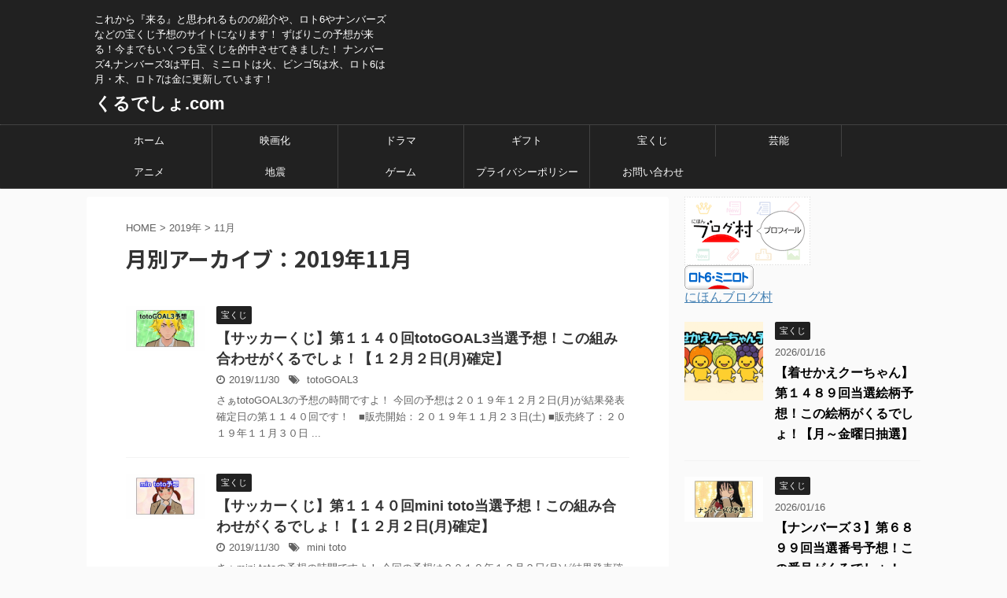

--- FILE ---
content_type: text/html; charset=UTF-8
request_url: http://www.kurudesyo.com/2019/11/
body_size: 15680
content:
<!DOCTYPE html>
<!--[if lt IE 7]>
<html class="ie6" lang="ja"> <![endif]-->
<!--[if IE 7]>
<html class="i7" lang="ja"> <![endif]-->
<!--[if IE 8]>
<html class="ie" lang="ja"> <![endif]-->
<!--[if gt IE 8]><!-->
<html lang="ja" class="">
	<!--<![endif]-->
	<head prefix="og: http://ogp.me/ns# fb: http://ogp.me/ns/fb# article: http://ogp.me/ns/article#">
		<meta charset="UTF-8" >
		<meta name="viewport" content="width=device-width,initial-scale=1.0,user-scalable=no,viewport-fit=cover">
		<meta name="format-detection" content="telephone=no" >

					<meta name="robots" content="noindex,follow">
		
		<link rel="alternate" type="application/rss+xml" title="くるでしょ.com RSS Feed" href="http://www.kurudesyo.com/feed/" />
		<link rel="pingback" href="http://www.kurudesyo.com/xmlrpc.php" >
		<!--[if lt IE 9]>
		<script src="http://www.kurudesyo.com/wp-content/themes/affinger5/js/html5shiv.js"></script>
		<![endif]-->
				<meta name='robots' content='max-image-preview:large' />
<title>11月 - 2019 - くるでしょ.com</title>
<link rel='dns-prefetch' href='//ajax.googleapis.com' />
<link rel='dns-prefetch' href='//www.googletagmanager.com' />
<style id='wp-img-auto-sizes-contain-inline-css' type='text/css'>
img:is([sizes=auto i],[sizes^="auto," i]){contain-intrinsic-size:3000px 1500px}
/*# sourceURL=wp-img-auto-sizes-contain-inline-css */
</style>
<style id='wp-emoji-styles-inline-css' type='text/css'>

	img.wp-smiley, img.emoji {
		display: inline !important;
		border: none !important;
		box-shadow: none !important;
		height: 1em !important;
		width: 1em !important;
		margin: 0 0.07em !important;
		vertical-align: -0.1em !important;
		background: none !important;
		padding: 0 !important;
	}
/*# sourceURL=wp-emoji-styles-inline-css */
</style>
<style id='wp-block-library-inline-css' type='text/css'>
:root{--wp-block-synced-color:#7a00df;--wp-block-synced-color--rgb:122,0,223;--wp-bound-block-color:var(--wp-block-synced-color);--wp-editor-canvas-background:#ddd;--wp-admin-theme-color:#007cba;--wp-admin-theme-color--rgb:0,124,186;--wp-admin-theme-color-darker-10:#006ba1;--wp-admin-theme-color-darker-10--rgb:0,107,160.5;--wp-admin-theme-color-darker-20:#005a87;--wp-admin-theme-color-darker-20--rgb:0,90,135;--wp-admin-border-width-focus:2px}@media (min-resolution:192dpi){:root{--wp-admin-border-width-focus:1.5px}}.wp-element-button{cursor:pointer}:root .has-very-light-gray-background-color{background-color:#eee}:root .has-very-dark-gray-background-color{background-color:#313131}:root .has-very-light-gray-color{color:#eee}:root .has-very-dark-gray-color{color:#313131}:root .has-vivid-green-cyan-to-vivid-cyan-blue-gradient-background{background:linear-gradient(135deg,#00d084,#0693e3)}:root .has-purple-crush-gradient-background{background:linear-gradient(135deg,#34e2e4,#4721fb 50%,#ab1dfe)}:root .has-hazy-dawn-gradient-background{background:linear-gradient(135deg,#faaca8,#dad0ec)}:root .has-subdued-olive-gradient-background{background:linear-gradient(135deg,#fafae1,#67a671)}:root .has-atomic-cream-gradient-background{background:linear-gradient(135deg,#fdd79a,#004a59)}:root .has-nightshade-gradient-background{background:linear-gradient(135deg,#330968,#31cdcf)}:root .has-midnight-gradient-background{background:linear-gradient(135deg,#020381,#2874fc)}:root{--wp--preset--font-size--normal:16px;--wp--preset--font-size--huge:42px}.has-regular-font-size{font-size:1em}.has-larger-font-size{font-size:2.625em}.has-normal-font-size{font-size:var(--wp--preset--font-size--normal)}.has-huge-font-size{font-size:var(--wp--preset--font-size--huge)}.has-text-align-center{text-align:center}.has-text-align-left{text-align:left}.has-text-align-right{text-align:right}.has-fit-text{white-space:nowrap!important}#end-resizable-editor-section{display:none}.aligncenter{clear:both}.items-justified-left{justify-content:flex-start}.items-justified-center{justify-content:center}.items-justified-right{justify-content:flex-end}.items-justified-space-between{justify-content:space-between}.screen-reader-text{border:0;clip-path:inset(50%);height:1px;margin:-1px;overflow:hidden;padding:0;position:absolute;width:1px;word-wrap:normal!important}.screen-reader-text:focus{background-color:#ddd;clip-path:none;color:#444;display:block;font-size:1em;height:auto;left:5px;line-height:normal;padding:15px 23px 14px;text-decoration:none;top:5px;width:auto;z-index:100000}html :where(.has-border-color){border-style:solid}html :where([style*=border-top-color]){border-top-style:solid}html :where([style*=border-right-color]){border-right-style:solid}html :where([style*=border-bottom-color]){border-bottom-style:solid}html :where([style*=border-left-color]){border-left-style:solid}html :where([style*=border-width]){border-style:solid}html :where([style*=border-top-width]){border-top-style:solid}html :where([style*=border-right-width]){border-right-style:solid}html :where([style*=border-bottom-width]){border-bottom-style:solid}html :where([style*=border-left-width]){border-left-style:solid}html :where(img[class*=wp-image-]){height:auto;max-width:100%}:where(figure){margin:0 0 1em}html :where(.is-position-sticky){--wp-admin--admin-bar--position-offset:var(--wp-admin--admin-bar--height,0px)}@media screen and (max-width:600px){html :where(.is-position-sticky){--wp-admin--admin-bar--position-offset:0px}}

/*# sourceURL=wp-block-library-inline-css */
</style><style id='global-styles-inline-css' type='text/css'>
:root{--wp--preset--aspect-ratio--square: 1;--wp--preset--aspect-ratio--4-3: 4/3;--wp--preset--aspect-ratio--3-4: 3/4;--wp--preset--aspect-ratio--3-2: 3/2;--wp--preset--aspect-ratio--2-3: 2/3;--wp--preset--aspect-ratio--16-9: 16/9;--wp--preset--aspect-ratio--9-16: 9/16;--wp--preset--color--black: #000000;--wp--preset--color--cyan-bluish-gray: #abb8c3;--wp--preset--color--white: #ffffff;--wp--preset--color--pale-pink: #f78da7;--wp--preset--color--vivid-red: #cf2e2e;--wp--preset--color--luminous-vivid-orange: #ff6900;--wp--preset--color--luminous-vivid-amber: #fcb900;--wp--preset--color--light-green-cyan: #7bdcb5;--wp--preset--color--vivid-green-cyan: #00d084;--wp--preset--color--pale-cyan-blue: #8ed1fc;--wp--preset--color--vivid-cyan-blue: #0693e3;--wp--preset--color--vivid-purple: #9b51e0;--wp--preset--gradient--vivid-cyan-blue-to-vivid-purple: linear-gradient(135deg,rgb(6,147,227) 0%,rgb(155,81,224) 100%);--wp--preset--gradient--light-green-cyan-to-vivid-green-cyan: linear-gradient(135deg,rgb(122,220,180) 0%,rgb(0,208,130) 100%);--wp--preset--gradient--luminous-vivid-amber-to-luminous-vivid-orange: linear-gradient(135deg,rgb(252,185,0) 0%,rgb(255,105,0) 100%);--wp--preset--gradient--luminous-vivid-orange-to-vivid-red: linear-gradient(135deg,rgb(255,105,0) 0%,rgb(207,46,46) 100%);--wp--preset--gradient--very-light-gray-to-cyan-bluish-gray: linear-gradient(135deg,rgb(238,238,238) 0%,rgb(169,184,195) 100%);--wp--preset--gradient--cool-to-warm-spectrum: linear-gradient(135deg,rgb(74,234,220) 0%,rgb(151,120,209) 20%,rgb(207,42,186) 40%,rgb(238,44,130) 60%,rgb(251,105,98) 80%,rgb(254,248,76) 100%);--wp--preset--gradient--blush-light-purple: linear-gradient(135deg,rgb(255,206,236) 0%,rgb(152,150,240) 100%);--wp--preset--gradient--blush-bordeaux: linear-gradient(135deg,rgb(254,205,165) 0%,rgb(254,45,45) 50%,rgb(107,0,62) 100%);--wp--preset--gradient--luminous-dusk: linear-gradient(135deg,rgb(255,203,112) 0%,rgb(199,81,192) 50%,rgb(65,88,208) 100%);--wp--preset--gradient--pale-ocean: linear-gradient(135deg,rgb(255,245,203) 0%,rgb(182,227,212) 50%,rgb(51,167,181) 100%);--wp--preset--gradient--electric-grass: linear-gradient(135deg,rgb(202,248,128) 0%,rgb(113,206,126) 100%);--wp--preset--gradient--midnight: linear-gradient(135deg,rgb(2,3,129) 0%,rgb(40,116,252) 100%);--wp--preset--font-size--small: 13px;--wp--preset--font-size--medium: 20px;--wp--preset--font-size--large: 36px;--wp--preset--font-size--x-large: 42px;--wp--preset--spacing--20: 0.44rem;--wp--preset--spacing--30: 0.67rem;--wp--preset--spacing--40: 1rem;--wp--preset--spacing--50: 1.5rem;--wp--preset--spacing--60: 2.25rem;--wp--preset--spacing--70: 3.38rem;--wp--preset--spacing--80: 5.06rem;--wp--preset--shadow--natural: 6px 6px 9px rgba(0, 0, 0, 0.2);--wp--preset--shadow--deep: 12px 12px 50px rgba(0, 0, 0, 0.4);--wp--preset--shadow--sharp: 6px 6px 0px rgba(0, 0, 0, 0.2);--wp--preset--shadow--outlined: 6px 6px 0px -3px rgb(255, 255, 255), 6px 6px rgb(0, 0, 0);--wp--preset--shadow--crisp: 6px 6px 0px rgb(0, 0, 0);}:where(.is-layout-flex){gap: 0.5em;}:where(.is-layout-grid){gap: 0.5em;}body .is-layout-flex{display: flex;}.is-layout-flex{flex-wrap: wrap;align-items: center;}.is-layout-flex > :is(*, div){margin: 0;}body .is-layout-grid{display: grid;}.is-layout-grid > :is(*, div){margin: 0;}:where(.wp-block-columns.is-layout-flex){gap: 2em;}:where(.wp-block-columns.is-layout-grid){gap: 2em;}:where(.wp-block-post-template.is-layout-flex){gap: 1.25em;}:where(.wp-block-post-template.is-layout-grid){gap: 1.25em;}.has-black-color{color: var(--wp--preset--color--black) !important;}.has-cyan-bluish-gray-color{color: var(--wp--preset--color--cyan-bluish-gray) !important;}.has-white-color{color: var(--wp--preset--color--white) !important;}.has-pale-pink-color{color: var(--wp--preset--color--pale-pink) !important;}.has-vivid-red-color{color: var(--wp--preset--color--vivid-red) !important;}.has-luminous-vivid-orange-color{color: var(--wp--preset--color--luminous-vivid-orange) !important;}.has-luminous-vivid-amber-color{color: var(--wp--preset--color--luminous-vivid-amber) !important;}.has-light-green-cyan-color{color: var(--wp--preset--color--light-green-cyan) !important;}.has-vivid-green-cyan-color{color: var(--wp--preset--color--vivid-green-cyan) !important;}.has-pale-cyan-blue-color{color: var(--wp--preset--color--pale-cyan-blue) !important;}.has-vivid-cyan-blue-color{color: var(--wp--preset--color--vivid-cyan-blue) !important;}.has-vivid-purple-color{color: var(--wp--preset--color--vivid-purple) !important;}.has-black-background-color{background-color: var(--wp--preset--color--black) !important;}.has-cyan-bluish-gray-background-color{background-color: var(--wp--preset--color--cyan-bluish-gray) !important;}.has-white-background-color{background-color: var(--wp--preset--color--white) !important;}.has-pale-pink-background-color{background-color: var(--wp--preset--color--pale-pink) !important;}.has-vivid-red-background-color{background-color: var(--wp--preset--color--vivid-red) !important;}.has-luminous-vivid-orange-background-color{background-color: var(--wp--preset--color--luminous-vivid-orange) !important;}.has-luminous-vivid-amber-background-color{background-color: var(--wp--preset--color--luminous-vivid-amber) !important;}.has-light-green-cyan-background-color{background-color: var(--wp--preset--color--light-green-cyan) !important;}.has-vivid-green-cyan-background-color{background-color: var(--wp--preset--color--vivid-green-cyan) !important;}.has-pale-cyan-blue-background-color{background-color: var(--wp--preset--color--pale-cyan-blue) !important;}.has-vivid-cyan-blue-background-color{background-color: var(--wp--preset--color--vivid-cyan-blue) !important;}.has-vivid-purple-background-color{background-color: var(--wp--preset--color--vivid-purple) !important;}.has-black-border-color{border-color: var(--wp--preset--color--black) !important;}.has-cyan-bluish-gray-border-color{border-color: var(--wp--preset--color--cyan-bluish-gray) !important;}.has-white-border-color{border-color: var(--wp--preset--color--white) !important;}.has-pale-pink-border-color{border-color: var(--wp--preset--color--pale-pink) !important;}.has-vivid-red-border-color{border-color: var(--wp--preset--color--vivid-red) !important;}.has-luminous-vivid-orange-border-color{border-color: var(--wp--preset--color--luminous-vivid-orange) !important;}.has-luminous-vivid-amber-border-color{border-color: var(--wp--preset--color--luminous-vivid-amber) !important;}.has-light-green-cyan-border-color{border-color: var(--wp--preset--color--light-green-cyan) !important;}.has-vivid-green-cyan-border-color{border-color: var(--wp--preset--color--vivid-green-cyan) !important;}.has-pale-cyan-blue-border-color{border-color: var(--wp--preset--color--pale-cyan-blue) !important;}.has-vivid-cyan-blue-border-color{border-color: var(--wp--preset--color--vivid-cyan-blue) !important;}.has-vivid-purple-border-color{border-color: var(--wp--preset--color--vivid-purple) !important;}.has-vivid-cyan-blue-to-vivid-purple-gradient-background{background: var(--wp--preset--gradient--vivid-cyan-blue-to-vivid-purple) !important;}.has-light-green-cyan-to-vivid-green-cyan-gradient-background{background: var(--wp--preset--gradient--light-green-cyan-to-vivid-green-cyan) !important;}.has-luminous-vivid-amber-to-luminous-vivid-orange-gradient-background{background: var(--wp--preset--gradient--luminous-vivid-amber-to-luminous-vivid-orange) !important;}.has-luminous-vivid-orange-to-vivid-red-gradient-background{background: var(--wp--preset--gradient--luminous-vivid-orange-to-vivid-red) !important;}.has-very-light-gray-to-cyan-bluish-gray-gradient-background{background: var(--wp--preset--gradient--very-light-gray-to-cyan-bluish-gray) !important;}.has-cool-to-warm-spectrum-gradient-background{background: var(--wp--preset--gradient--cool-to-warm-spectrum) !important;}.has-blush-light-purple-gradient-background{background: var(--wp--preset--gradient--blush-light-purple) !important;}.has-blush-bordeaux-gradient-background{background: var(--wp--preset--gradient--blush-bordeaux) !important;}.has-luminous-dusk-gradient-background{background: var(--wp--preset--gradient--luminous-dusk) !important;}.has-pale-ocean-gradient-background{background: var(--wp--preset--gradient--pale-ocean) !important;}.has-electric-grass-gradient-background{background: var(--wp--preset--gradient--electric-grass) !important;}.has-midnight-gradient-background{background: var(--wp--preset--gradient--midnight) !important;}.has-small-font-size{font-size: var(--wp--preset--font-size--small) !important;}.has-medium-font-size{font-size: var(--wp--preset--font-size--medium) !important;}.has-large-font-size{font-size: var(--wp--preset--font-size--large) !important;}.has-x-large-font-size{font-size: var(--wp--preset--font-size--x-large) !important;}
/*# sourceURL=global-styles-inline-css */
</style>

<style id='classic-theme-styles-inline-css' type='text/css'>
/*! This file is auto-generated */
.wp-block-button__link{color:#fff;background-color:#32373c;border-radius:9999px;box-shadow:none;text-decoration:none;padding:calc(.667em + 2px) calc(1.333em + 2px);font-size:1.125em}.wp-block-file__button{background:#32373c;color:#fff;text-decoration:none}
/*# sourceURL=/wp-includes/css/classic-themes.min.css */
</style>
<link rel='stylesheet' id='normalize-css' href='http://www.kurudesyo.com/wp-content/themes/affinger5/css/normalize.css?ver=1.5.9' type='text/css' media='all' />
<link rel='stylesheet' id='font-awesome-css' href='http://www.kurudesyo.com/wp-content/themes/affinger5/css/fontawesome/css/font-awesome.min.css?ver=4.7.0' type='text/css' media='all' />
<link rel='stylesheet' id='font-awesome-animation-css' href='http://www.kurudesyo.com/wp-content/themes/affinger5/css/fontawesome/css/font-awesome-animation.min.css?ver=6.9' type='text/css' media='all' />
<link rel='stylesheet' id='st_svg-css' href='http://www.kurudesyo.com/wp-content/themes/affinger5/st_svg/style.css?ver=6.9' type='text/css' media='all' />
<link rel='stylesheet' id='slick-css' href='http://www.kurudesyo.com/wp-content/themes/affinger5/vendor/slick/slick.css?ver=1.8.0' type='text/css' media='all' />
<link rel='stylesheet' id='slick-theme-css' href='http://www.kurudesyo.com/wp-content/themes/affinger5/vendor/slick/slick-theme.css?ver=1.8.0' type='text/css' media='all' />
<link rel='stylesheet' id='fonts-googleapis-notosansjp-css' href='//fonts.googleapis.com/earlyaccess/notosansjp.css?ver=6.9' type='text/css' media='all' />
<link rel='stylesheet' id='style-css' href='http://www.kurudesyo.com/wp-content/themes/affinger5/style.css?ver=6.9' type='text/css' media='all' />
<link rel='stylesheet' id='single-css' href='http://www.kurudesyo.com/wp-content/themes/affinger5/st-rankcss.php' type='text/css' media='all' />
<link rel='stylesheet' id='st-themecss-css' href='http://www.kurudesyo.com/wp-content/themes/affinger5/st-themecss-loader.php?ver=6.9' type='text/css' media='all' />
<script type="text/javascript" src="//ajax.googleapis.com/ajax/libs/jquery/1.11.3/jquery.min.js?ver=1.11.3" id="jquery-js"></script>

<!-- Site Kit によって追加された Google タグ（gtag.js）スニペット -->
<!-- Google アナリティクス スニペット (Site Kit が追加) -->
<script type="text/javascript" src="https://www.googletagmanager.com/gtag/js?id=GT-5MJPBMP" id="google_gtagjs-js" async></script>
<script type="text/javascript" id="google_gtagjs-js-after">
/* <![CDATA[ */
window.dataLayer = window.dataLayer || [];function gtag(){dataLayer.push(arguments);}
gtag("set","linker",{"domains":["www.kurudesyo.com"]});
gtag("js", new Date());
gtag("set", "developer_id.dZTNiMT", true);
gtag("config", "GT-5MJPBMP");
 window._googlesitekit = window._googlesitekit || {}; window._googlesitekit.throttledEvents = []; window._googlesitekit.gtagEvent = (name, data) => { var key = JSON.stringify( { name, data } ); if ( !! window._googlesitekit.throttledEvents[ key ] ) { return; } window._googlesitekit.throttledEvents[ key ] = true; setTimeout( () => { delete window._googlesitekit.throttledEvents[ key ]; }, 5 ); gtag( "event", name, { ...data, event_source: "site-kit" } ); }; 
//# sourceURL=google_gtagjs-js-after
/* ]]> */
</script>
<link rel="https://api.w.org/" href="http://www.kurudesyo.com/wp-json/" /><meta name="generator" content="Site Kit by Google 1.170.0" />    <script type="text/javascript">
    (function(){
            var t = function(){
                window._pt_sp_2 = [];
                _pt_sp_2.push('setAccount,32567e68');
                var _protocol = (("https:" == document.location.protocol) ? " https://" : " http://");
                (function() {
                    var atag = document.createElement('script'); atag.type = 'text/javascript'; atag.async = true;
                    atag.src = _protocol + 'js.ptengine.com/pta.js';
                    var stag = document.createElement('script'); stag.type = 'text/javascript'; stag.async = true;
                    stag.src = _protocol + 'js.ptengine.com/pts.js';
                    var s = document.getElementsByTagName('script')[0]; 
                    s.parentNode.insertBefore(atag, s);s.parentNode.insertBefore(stag, s);
                })();
            }
            if(window.attachEvent){
                window.attachEvent("onload",t);
            }else if(window.addEventListener){
                window.addEventListener("load",t,false);
            }else{
                t();
            }
        })();
    </script>
<meta name="robots" content="noindex, follow" />
<link rel="next" href="http://www.kurudesyo.com/2019/11/page/2/" />
<script async src="https://pagead2.googlesyndication.com/pagead/js/adsbygoogle.js?client=ca-pub-1446492825119949"
     crossorigin="anonymous"></script>

<!-- Google tag (gtag.js) -->
<script async src="https://www.googletagmanager.com/gtag/js?id=G-6VNSW5YM2E"></script>
<script>
  window.dataLayer = window.dataLayer || [];
  function gtag(){dataLayer.push(arguments);}
  gtag('js', new Date());

  gtag('config', 'G-6VNSW5YM2E');
</script>
<script type="application/javascript" src="//anymind360.com/js/10908/ats.js"></script>

<script async src="https://fundingchoicesmessages.google.com/i/pub-1446492825119949?ers=1"></script><script>(function() {function signalGooglefcPresent() {if (!window.frames['googlefcPresent']) {if (document.body) {const iframe = document.createElement('iframe'); iframe.style = 'width: 0; height: 0; border: none; z-index: -1000; left: -1000px; top: -1000px;'; iframe.style.display = 'none'; iframe.name = 'googlefcPresent'; document.body.appendChild(iframe);} else {setTimeout(signalGooglefcPresent, 0);}}}signalGooglefcPresent();})();</script>
<meta name="google-site-verification" content="HF1aj2Th4urJug8b4XMkisgW86Zn-utoH-BiZMUK6CI"><style type="text/css">.recentcomments a{display:inline !important;padding:0 !important;margin:0 !important;}</style><link rel="icon" href="http://www.kurudesyo.com/wp-content/uploads/2017/06/cropped-574-32x32.jpg" sizes="32x32" />
<link rel="icon" href="http://www.kurudesyo.com/wp-content/uploads/2017/06/cropped-574-192x192.jpg" sizes="192x192" />
<link rel="apple-touch-icon" href="http://www.kurudesyo.com/wp-content/uploads/2017/06/cropped-574-180x180.jpg" />
<meta name="msapplication-TileImage" content="http://www.kurudesyo.com/wp-content/uploads/2017/06/cropped-574-270x270.jpg" />
			<script>
		(function (i, s, o, g, r, a, m) {
			i['GoogleAnalyticsObject'] = r;
			i[r] = i[r] || function () {
					(i[r].q = i[r].q || []).push(arguments)
				}, i[r].l = 1 * new Date();
			a = s.createElement(o),
				m = s.getElementsByTagName(o)[0];
			a.async = 1;
			a.src = g;
			m.parentNode.insertBefore(a, m)
		})(window, document, 'script', '//www.google-analytics.com/analytics.js', 'ga');

		ga('create', 'UA-50654715-16', 'auto');
		ga('send', 'pageview');

	</script>
				<!-- OGP -->
	
						<meta name="twitter:card" content="summary_large_image">
				<meta name="twitter:site" content="@sirolog1005">
		<meta name="twitter:title" content="くるでしょ.com">
		<meta name="twitter:description" content="これから『来る』と思われるものの紹介や、ロト6やナンバーズなどの宝くじ予想のサイトになります！ ずばりこの予想が来る！今までもいくつも宝くじを的中させてきました！ ナンバーズ4,ナンバーズ3は平日、ミニロトは火、ビンゴ5は水、ロト6は月・木、ロト7は金に更新しています！">
		<meta name="twitter:image" content="http://www.kurudesyo.com/wp-content/themes/affinger5/images/no-img.png">
		<!-- /OGP -->
		


<script>
jQuery(function(){
    jQuery('.st-btn-open').click(function(){
        jQuery(this).next('.st-slidebox').stop(true, true).slideToggle();
    });
});
</script>
	<script>
		jQuery(function(){
		jQuery('.post h2 , .h2modoki').wrapInner('<span class="st-dash-design"></span>');
		}) 
	</script>

<script>
	jQuery(function(){
		jQuery("#toc_container:not(:has(ul ul))").addClass("only-toc");
		jQuery(".st-ac-box ul:has(.cat-item)").each(function(){
			jQuery(this).addClass("st-ac-cat");
		});
	});
</script>

<script>
	jQuery(function(){
						jQuery('.st-star').parent('.rankh4').css('padding-bottom','5px'); // スターがある場合のランキング見出し調整
	});
</script>
			</head>
	<body class="archive date wp-theme-affinger5 not-front-page" >
				<div id="st-ami">
				<div id="wrapper" class="">
				<div id="wrapper-in">
					<header id="">
						<div id="headbox-bg">
							<div class="clearfix" id="headbox">
										<nav id="s-navi" class="pcnone">
			<dl class="acordion">
				<dt class="trigger">
					<p class="acordion_button"><span class="op"><i class="fa st-svg-menu"></i></span></p>
		
					<!-- 追加メニュー -->
					
					<!-- 追加メニュー2 -->
					
						</dt>

				<dd class="acordion_tree">
					<div class="acordion_tree_content">

						

														<div class="menu-menu-container"><ul id="menu-menu" class="menu"><li id="menu-item-1057" class="menu-item menu-item-type-custom menu-item-object-custom menu-item-home menu-item-1057"><a href="http://www.kurudesyo.com/"><span class="menu-item-label">ホーム</span></a></li>
<li id="menu-item-33" class="menu-item menu-item-type-taxonomy menu-item-object-category menu-item-33"><a href="http://www.kurudesyo.com/category/movie/"><span class="menu-item-label">映画化</span></a></li>
<li id="menu-item-34" class="menu-item menu-item-type-taxonomy menu-item-object-category menu-item-34"><a href="http://www.kurudesyo.com/category/dorama/"><span class="menu-item-label">ドラマ</span></a></li>
<li id="menu-item-38" class="menu-item menu-item-type-taxonomy menu-item-object-category menu-item-38"><a href="http://www.kurudesyo.com/category/gift/"><span class="menu-item-label">ギフト</span></a></li>
<li id="menu-item-43" class="menu-item menu-item-type-taxonomy menu-item-object-category menu-item-43"><a href="http://www.kurudesyo.com/category/takarakuji/"><span class="menu-item-label">宝くじ</span></a></li>
<li id="menu-item-66" class="menu-item menu-item-type-taxonomy menu-item-object-category menu-item-66"><a href="http://www.kurudesyo.com/category/geinou/"><span class="menu-item-label">芸能</span></a></li>
<li id="menu-item-67" class="menu-item menu-item-type-taxonomy menu-item-object-category menu-item-67"><a href="http://www.kurudesyo.com/category/anime/"><span class="menu-item-label">アニメ</span></a></li>
<li id="menu-item-110" class="menu-item menu-item-type-taxonomy menu-item-object-category menu-item-110"><a href="http://www.kurudesyo.com/category/jishin/"><span class="menu-item-label">地震</span></a></li>
<li id="menu-item-111" class="menu-item menu-item-type-taxonomy menu-item-object-category menu-item-111"><a href="http://www.kurudesyo.com/category/game/"><span class="menu-item-label">ゲーム</span></a></li>
<li id="menu-item-4897" class="menu-item menu-item-type-post_type menu-item-object-page menu-item-privacy-policy menu-item-4897"><a rel="privacy-policy" href="http://www.kurudesyo.com/privacypolicy/"><span class="menu-item-label">プライバシーポリシー</span></a></li>
<li id="menu-item-4889" class="menu-item menu-item-type-post_type menu-item-object-page menu-item-4889"><a href="http://www.kurudesyo.com/contact/"><span class="menu-item-label">お問い合わせ</span></a></li>
</ul></div>							<div class="clear"></div>

						
					</div>
				</dd>
			</dl>
		</nav>
										<div id="header-l">
										
            
			
				<!-- キャプション -->
				                
					              		 	 <p class="descr sitenametop">
               		     	これから『来る』と思われるものの紹介や、ロト6やナンバーズなどの宝くじ予想のサイトになります！ ずばりこの予想が来る！今までもいくつも宝くじを的中させてきました！ ナンバーズ4,ナンバーズ3は平日、ミニロトは火、ビンゴ5は水、ロト6は月・木、ロト7は金に更新しています！               			 </p>
					                    
				                
				<!-- ロゴ又はブログ名 -->
				              		  <p class="sitename"><a href="http://www.kurudesyo.com/">
                  		                      		    くるでしょ.com                   		               		  </a></p>
            					<!-- ロゴ又はブログ名ここまで -->

			    
		
    									</div><!-- /#header-l -->
								<div id="header-r" class="smanone">
																		
								</div><!-- /#header-r -->
							</div><!-- /#headbox-bg -->
						</div><!-- /#headbox clearfix -->

						
						
						
											
<div id="gazou-wide">
			<div id="st-menubox">
			<div id="st-menuwide">
				<nav class="smanone clearfix"><ul id="menu-menu-1" class="menu"><li class="menu-item menu-item-type-custom menu-item-object-custom menu-item-home menu-item-1057"><a href="http://www.kurudesyo.com/">ホーム</a></li>
<li class="menu-item menu-item-type-taxonomy menu-item-object-category menu-item-33"><a href="http://www.kurudesyo.com/category/movie/">映画化</a></li>
<li class="menu-item menu-item-type-taxonomy menu-item-object-category menu-item-34"><a href="http://www.kurudesyo.com/category/dorama/">ドラマ</a></li>
<li class="menu-item menu-item-type-taxonomy menu-item-object-category menu-item-38"><a href="http://www.kurudesyo.com/category/gift/">ギフト</a></li>
<li class="menu-item menu-item-type-taxonomy menu-item-object-category menu-item-43"><a href="http://www.kurudesyo.com/category/takarakuji/">宝くじ</a></li>
<li class="menu-item menu-item-type-taxonomy menu-item-object-category menu-item-66"><a href="http://www.kurudesyo.com/category/geinou/">芸能</a></li>
<li class="menu-item menu-item-type-taxonomy menu-item-object-category menu-item-67"><a href="http://www.kurudesyo.com/category/anime/">アニメ</a></li>
<li class="menu-item menu-item-type-taxonomy menu-item-object-category menu-item-110"><a href="http://www.kurudesyo.com/category/jishin/">地震</a></li>
<li class="menu-item menu-item-type-taxonomy menu-item-object-category menu-item-111"><a href="http://www.kurudesyo.com/category/game/">ゲーム</a></li>
<li class="menu-item menu-item-type-post_type menu-item-object-page menu-item-privacy-policy menu-item-4897"><a rel="privacy-policy" href="http://www.kurudesyo.com/privacypolicy/">プライバシーポリシー</a></li>
<li class="menu-item menu-item-type-post_type menu-item-object-page menu-item-4889"><a href="http://www.kurudesyo.com/contact/">お問い合わせ</a></li>
</ul></nav>			</div>
		</div>
				</div>
					
					
					</header>

					

					<div id="content-w">

					
					
<div id="content" class="clearfix">
	<div id="contentInner">
		<main oncontextmenu="return false" onMouseDown="return false;" style="-moz-user-select: none; -khtml-user-select: none; user-select: none;-webkit-touch-callout:none; -webkit-user-select:none;">
			<article>
				<!--ぱんくず -->
									<div id="breadcrumb">
					<ol>
						<li><a href="http://www.kurudesyo.com"><span>HOME</span></a> >  </li>

													<li><a href="http://www.kurudesyo.com/2019/">2019年</a> > </li>
							<li>11月</li>
											</ol>
					</div>
								<!--/ ぱんくず -->
				<!--ループ開始-->
				<h1 class="entry-title">
											月別アーカイブ：2019年11月									</h1>
				<div class="kanren ">
						<dl class="clearfix">
			<dt><a href="http://www.kurudesyo.com/takarakuji/totogoal3_1140/">
											<img width="150" height="85" src="http://www.kurudesyo.com/wp-content/uploads/2019/11/20180913151644-4.jpg" class="attachment-st_thumb150 size-st_thumb150 wp-post-image" alt="" decoding="async" srcset="http://www.kurudesyo.com/wp-content/uploads/2019/11/20180913151644-4.jpg 1024w, http://www.kurudesyo.com/wp-content/uploads/2019/11/20180913151644-4-300x170.jpg 300w, http://www.kurudesyo.com/wp-content/uploads/2019/11/20180913151644-4-768x435.jpg 768w, http://www.kurudesyo.com/wp-content/uploads/2019/11/20180913151644-4-320x181.jpg 320w" sizes="(max-width: 150px) 100vw, 150px" />									</a></dt>
			<dd>
				
		<p class="st-catgroup itiran-category">
		<a href="http://www.kurudesyo.com/category/takarakuji/" title="View all posts in 宝くじ" rel="category tag"><span class="catname st-catid6">宝くじ</span></a>		</p>

				<h3><a href="http://www.kurudesyo.com/takarakuji/totogoal3_1140/">
						【サッカーくじ】第１１４０回totoGOAL3当選予想！この組み合わせがくるでしょ！【１２月２日(月)確定】					</a></h3>

					<div class="blog_info">
		<p>
							<i class="fa fa-clock-o"></i>2019/11/30						&nbsp;<span class="pcone">
					<i class="fa fa-tags"></i>&nbsp;<a href="http://www.kurudesyo.com/tag/totogoal3/" rel="tag">totoGOAL3</a>			</span></p>
	</div>

					<div class="st-excerpt smanone">
		<p>さぁtotoGOAL3の予想の時間ですよ！ 今回の予想は２０１９年１２月２日(月)が結果発表確定日の第１１４０回です！   ■販売開始：２０１９年１１月２３日(土) ■販売終了：２０１９年１１月３０日 ... </p>
	</div>

			</dd>
		</dl>
						<dl class="clearfix">
			<dt><a href="http://www.kurudesyo.com/takarakuji/mini_toto_1140/">
											<img width="150" height="85" src="http://www.kurudesyo.com/wp-content/uploads/2019/11/20180913151641-5.jpg" class="attachment-st_thumb150 size-st_thumb150 wp-post-image" alt="" decoding="async" srcset="http://www.kurudesyo.com/wp-content/uploads/2019/11/20180913151641-5.jpg 1024w, http://www.kurudesyo.com/wp-content/uploads/2019/11/20180913151641-5-300x170.jpg 300w, http://www.kurudesyo.com/wp-content/uploads/2019/11/20180913151641-5-768x435.jpg 768w, http://www.kurudesyo.com/wp-content/uploads/2019/11/20180913151641-5-320x181.jpg 320w" sizes="(max-width: 150px) 100vw, 150px" />									</a></dt>
			<dd>
				
		<p class="st-catgroup itiran-category">
		<a href="http://www.kurudesyo.com/category/takarakuji/" title="View all posts in 宝くじ" rel="category tag"><span class="catname st-catid6">宝くじ</span></a>		</p>

				<h3><a href="http://www.kurudesyo.com/takarakuji/mini_toto_1140/">
						【サッカーくじ】第１１４０回mini toto当選予想！この組み合わせがくるでしょ！【１２月２日(月)確定】					</a></h3>

					<div class="blog_info">
		<p>
							<i class="fa fa-clock-o"></i>2019/11/30						&nbsp;<span class="pcone">
					<i class="fa fa-tags"></i>&nbsp;<a href="http://www.kurudesyo.com/tag/mini-toto/" rel="tag">mini toto</a>			</span></p>
	</div>

					<div class="st-excerpt smanone">
		<p>さぁmini totoの予想の時間ですよ！ 今回の予想は２０１９年１２月２日(月)が結果発表確定日の第１１４０回です！   ■販売開始：２０１９年１１月２３日(土) ■販売終了：２０１９年１１月３０日 ... </p>
	</div>

			</dd>
		</dl>
						<dl class="clearfix">
			<dt><a href="http://www.kurudesyo.com/takarakuji/toto_1140/">
											<img width="150" height="85" src="http://www.kurudesyo.com/wp-content/uploads/2019/11/20180913151637-5.jpg" class="attachment-st_thumb150 size-st_thumb150 wp-post-image" alt="" decoding="async" srcset="http://www.kurudesyo.com/wp-content/uploads/2019/11/20180913151637-5.jpg 1024w, http://www.kurudesyo.com/wp-content/uploads/2019/11/20180913151637-5-300x170.jpg 300w, http://www.kurudesyo.com/wp-content/uploads/2019/11/20180913151637-5-768x435.jpg 768w, http://www.kurudesyo.com/wp-content/uploads/2019/11/20180913151637-5-320x181.jpg 320w" sizes="(max-width: 150px) 100vw, 150px" />									</a></dt>
			<dd>
				
		<p class="st-catgroup itiran-category">
		<a href="http://www.kurudesyo.com/category/takarakuji/" title="View all posts in 宝くじ" rel="category tag"><span class="catname st-catid6">宝くじ</span></a>		</p>

				<h3><a href="http://www.kurudesyo.com/takarakuji/toto_1140/">
						【サッカーくじ】第１１４０回toto当選予想！この組み合わせがくるでしょ！【１２月２日(月)確定】					</a></h3>

					<div class="blog_info">
		<p>
							<i class="fa fa-clock-o"></i>2019/11/30						&nbsp;<span class="pcone">
					<i class="fa fa-tags"></i>&nbsp;<a href="http://www.kurudesyo.com/tag/toto/" rel="tag">toto</a>			</span></p>
	</div>

					<div class="st-excerpt smanone">
		<p>さぁtotoの予想の時間ですよ！ 今回の予想は２０１９年１２月２日(月)が結果発表確定日の第１１４０回です！   ■販売開始：２０１９年１１月２３日(土) ■販売終了：２０１９年１１月３０日(土)   ... </p>
	</div>

			</dd>
		</dl>
						<dl class="clearfix">
			<dt><a href="http://www.kurudesyo.com/takarakuji/numbers3-5319yosou/">
											<img width="150" height="85" src="http://www.kurudesyo.com/wp-content/uploads/2019/11/20180913151630-23.jpg" class="attachment-st_thumb150 size-st_thumb150 wp-post-image" alt="" decoding="async" loading="lazy" srcset="http://www.kurudesyo.com/wp-content/uploads/2019/11/20180913151630-23.jpg 1024w, http://www.kurudesyo.com/wp-content/uploads/2019/11/20180913151630-23-300x170.jpg 300w, http://www.kurudesyo.com/wp-content/uploads/2019/11/20180913151630-23-768x435.jpg 768w, http://www.kurudesyo.com/wp-content/uploads/2019/11/20180913151630-23-320x181.jpg 320w" sizes="auto, (max-width: 150px) 100vw, 150px" />									</a></dt>
			<dd>
				
		<p class="st-catgroup itiran-category">
		<a href="http://www.kurudesyo.com/category/takarakuji/" title="View all posts in 宝くじ" rel="category tag"><span class="catname st-catid6">宝くじ</span></a>		</p>

				<h3><a href="http://www.kurudesyo.com/takarakuji/numbers3-5319yosou/">
						【ナンバーズ３】第５３１９回当選番号予想！この番号がくるでしょ！【月～金曜日抽選】					</a></h3>

					<div class="blog_info">
		<p>
							<i class="fa fa-clock-o"></i>2019/11/29						&nbsp;<span class="pcone">
					<i class="fa fa-tags"></i>&nbsp;<a href="http://www.kurudesyo.com/tag/%e3%83%8a%e3%83%b3%e3%83%90%e3%83%bc%e3%82%ba3/" rel="tag">ナンバーズ3</a>			</span></p>
	</div>

					<div class="st-excerpt smanone">
		<p>さぁナンバーズ３の予想の時間ですよ！ 今回の予想は２０１９年１１月２９日(金)が抽選日の第５３１９回です！   今回はどの番号がくるかしらね！   前回の当選番号 前回の第５３１８回の抽選数字はこちら ... </p>
	</div>

			</dd>
		</dl>
						<dl class="clearfix">
			<dt><a href="http://www.kurudesyo.com/takarakuji/numbers4-5319yosou/">
											<img width="150" height="85" src="http://www.kurudesyo.com/wp-content/uploads/2019/11/20180913151628-25.jpg" class="attachment-st_thumb150 size-st_thumb150 wp-post-image" alt="" decoding="async" loading="lazy" srcset="http://www.kurudesyo.com/wp-content/uploads/2019/11/20180913151628-25.jpg 1024w, http://www.kurudesyo.com/wp-content/uploads/2019/11/20180913151628-25-300x170.jpg 300w, http://www.kurudesyo.com/wp-content/uploads/2019/11/20180913151628-25-768x435.jpg 768w, http://www.kurudesyo.com/wp-content/uploads/2019/11/20180913151628-25-320x181.jpg 320w" sizes="auto, (max-width: 150px) 100vw, 150px" />									</a></dt>
			<dd>
				
		<p class="st-catgroup itiran-category">
		<a href="http://www.kurudesyo.com/category/takarakuji/" title="View all posts in 宝くじ" rel="category tag"><span class="catname st-catid6">宝くじ</span></a>		</p>

				<h3><a href="http://www.kurudesyo.com/takarakuji/numbers4-5319yosou/">
						【ナンバーズ４】第５３１９回当選番号予想！この番号がくるでしょ！【月～金曜日抽選】					</a></h3>

					<div class="blog_info">
		<p>
							<i class="fa fa-clock-o"></i>2019/11/29						&nbsp;<span class="pcone">
					<i class="fa fa-tags"></i>&nbsp;<a href="http://www.kurudesyo.com/tag/%e3%83%8a%e3%83%b3%e3%83%90%e3%83%bc%e3%82%ba%ef%bc%94/" rel="tag">ナンバーズ４</a>			</span></p>
	</div>

					<div class="st-excerpt smanone">
		<p>さぁナンバーズ４の予想の時間ですよ！ 今回の予想は２０１９年１１月２９日(金)が抽選日の第５３１９回です！   今回はどの番号がくるかしらね！   前回の当選番号 前回の第５３１８回の抽選数字はこちら ... </p>
	</div>

			</dd>
		</dl>
						<dl class="clearfix">
			<dt><a href="http://www.kurudesyo.com/takarakuji/loto7-345yosou/">
											<img width="150" height="85" src="http://www.kurudesyo.com/wp-content/uploads/2019/11/20180913151625-6.jpg" class="attachment-st_thumb150 size-st_thumb150 wp-post-image" alt="" decoding="async" loading="lazy" srcset="http://www.kurudesyo.com/wp-content/uploads/2019/11/20180913151625-6.jpg 1024w, http://www.kurudesyo.com/wp-content/uploads/2019/11/20180913151625-6-300x170.jpg 300w, http://www.kurudesyo.com/wp-content/uploads/2019/11/20180913151625-6-768x435.jpg 768w, http://www.kurudesyo.com/wp-content/uploads/2019/11/20180913151625-6-320x181.jpg 320w" sizes="auto, (max-width: 150px) 100vw, 150px" />									</a></dt>
			<dd>
				
		<p class="st-catgroup itiran-category">
		<a href="http://www.kurudesyo.com/category/takarakuji/" title="View all posts in 宝くじ" rel="category tag"><span class="catname st-catid6">宝くじ</span></a>		</p>

				<h3><a href="http://www.kurudesyo.com/takarakuji/loto7-345yosou/">
						【ロト７】第３４５回当選番号予想！この番号がくるでしょ！【金曜日抽選】					</a></h3>

					<div class="blog_info">
		<p>
							<i class="fa fa-clock-o"></i>2019/11/29						&nbsp;<span class="pcone">
					<i class="fa fa-tags"></i>&nbsp;<a href="http://www.kurudesyo.com/tag/%e3%83%ad%e3%83%88%ef%bc%97/" rel="tag">ロト７</a>			</span></p>
	</div>

					<div class="st-excerpt smanone">
		<p>さぁロト７の予想の時間ですよ！ 今回の予想は２０１９年１１月２９日(金)が抽選日の第３４５回です！   今回はどの番号がくるかしらね！   前回の当選番号 前回の第３４４回の当選番号はこちらになります ... </p>
	</div>

			</dd>
		</dl>
						<dl class="clearfix">
			<dt><a href="http://www.kurudesyo.com/takarakuji/numbers3-5318yosou/">
											<img width="150" height="85" src="http://www.kurudesyo.com/wp-content/uploads/2019/11/20180913151630-22.jpg" class="attachment-st_thumb150 size-st_thumb150 wp-post-image" alt="" decoding="async" loading="lazy" srcset="http://www.kurudesyo.com/wp-content/uploads/2019/11/20180913151630-22.jpg 1024w, http://www.kurudesyo.com/wp-content/uploads/2019/11/20180913151630-22-300x170.jpg 300w, http://www.kurudesyo.com/wp-content/uploads/2019/11/20180913151630-22-768x435.jpg 768w, http://www.kurudesyo.com/wp-content/uploads/2019/11/20180913151630-22-320x181.jpg 320w" sizes="auto, (max-width: 150px) 100vw, 150px" />									</a></dt>
			<dd>
				
		<p class="st-catgroup itiran-category">
		<a href="http://www.kurudesyo.com/category/takarakuji/" title="View all posts in 宝くじ" rel="category tag"><span class="catname st-catid6">宝くじ</span></a>		</p>

				<h3><a href="http://www.kurudesyo.com/takarakuji/numbers3-5318yosou/">
						【ナンバーズ３】第５３１８回当選番号予想！この番号がくるでしょ！【月～金曜日抽選】					</a></h3>

					<div class="blog_info">
		<p>
							<i class="fa fa-clock-o"></i>2019/11/28						&nbsp;<span class="pcone">
					<i class="fa fa-tags"></i>&nbsp;<a href="http://www.kurudesyo.com/tag/%e3%83%8a%e3%83%b3%e3%83%90%e3%83%bc%e3%82%ba3/" rel="tag">ナンバーズ3</a>			</span></p>
	</div>

					<div class="st-excerpt smanone">
		<p>さぁナンバーズ３の予想の時間ですよ！ 今回の予想は２０１９年１１月２８日(木)が抽選日の第５３１８回です！   今回はどの番号がくるかしらね！   前回の当選番号 前回の第５３１７回の抽選数字はこちら ... </p>
	</div>

			</dd>
		</dl>
						<dl class="clearfix">
			<dt><a href="http://www.kurudesyo.com/takarakuji/numbers4-5318yosou/">
											<img width="150" height="85" src="http://www.kurudesyo.com/wp-content/uploads/2019/11/20180913151628-23.jpg" class="attachment-st_thumb150 size-st_thumb150 wp-post-image" alt="" decoding="async" loading="lazy" srcset="http://www.kurudesyo.com/wp-content/uploads/2019/11/20180913151628-23.jpg 1024w, http://www.kurudesyo.com/wp-content/uploads/2019/11/20180913151628-23-300x170.jpg 300w, http://www.kurudesyo.com/wp-content/uploads/2019/11/20180913151628-23-768x435.jpg 768w, http://www.kurudesyo.com/wp-content/uploads/2019/11/20180913151628-23-320x181.jpg 320w" sizes="auto, (max-width: 150px) 100vw, 150px" />									</a></dt>
			<dd>
				
		<p class="st-catgroup itiran-category">
		<a href="http://www.kurudesyo.com/category/takarakuji/" title="View all posts in 宝くじ" rel="category tag"><span class="catname st-catid6">宝くじ</span></a>		</p>

				<h3><a href="http://www.kurudesyo.com/takarakuji/numbers4-5318yosou/">
						【ナンバーズ４】第５３１８回当選番号予想！この番号がくるでしょ！【月～金曜日抽選】					</a></h3>

					<div class="blog_info">
		<p>
							<i class="fa fa-clock-o"></i>2019/11/28						&nbsp;<span class="pcone">
					<i class="fa fa-tags"></i>&nbsp;<a href="http://www.kurudesyo.com/tag/%e3%83%8a%e3%83%b3%e3%83%90%e3%83%bc%e3%82%ba%ef%bc%94/" rel="tag">ナンバーズ４</a>			</span></p>
	</div>

					<div class="st-excerpt smanone">
		<p>さぁナンバーズ４の予想の時間ですよ！ 今回の予想は２０１９年１１月２８日(木)が抽選日の第５３１８回です！   今回はどの番号がくるかしらね！   前回の当選番号 前回の第５３１７回の抽選数字はこちら ... </p>
	</div>

			</dd>
		</dl>
						<dl class="clearfix">
			<dt><a href="http://www.kurudesyo.com/takarakuji/loto6-1436yosou/">
											<img width="150" height="85" src="http://www.kurudesyo.com/wp-content/uploads/2019/11/20180913151621-8.jpg" class="attachment-st_thumb150 size-st_thumb150 wp-post-image" alt="" decoding="async" loading="lazy" srcset="http://www.kurudesyo.com/wp-content/uploads/2019/11/20180913151621-8.jpg 1024w, http://www.kurudesyo.com/wp-content/uploads/2019/11/20180913151621-8-300x170.jpg 300w, http://www.kurudesyo.com/wp-content/uploads/2019/11/20180913151621-8-768x435.jpg 768w, http://www.kurudesyo.com/wp-content/uploads/2019/11/20180913151621-8-320x181.jpg 320w" sizes="auto, (max-width: 150px) 100vw, 150px" />									</a></dt>
			<dd>
				
		<p class="st-catgroup itiran-category">
		<a href="http://www.kurudesyo.com/category/takarakuji/" title="View all posts in 宝くじ" rel="category tag"><span class="catname st-catid6">宝くじ</span></a>		</p>

				<h3><a href="http://www.kurudesyo.com/takarakuji/loto6-1436yosou/">
						【ロト６】第１４３６回当選番号予想！この番号がくるでしょ！【月・木曜日抽選】					</a></h3>

					<div class="blog_info">
		<p>
							<i class="fa fa-clock-o"></i>2019/11/28						&nbsp;<span class="pcone">
					<i class="fa fa-tags"></i>&nbsp;<a href="http://www.kurudesyo.com/tag/%e3%83%ad%e3%83%88%ef%bc%96/" rel="tag">ロト６</a>			</span></p>
	</div>

					<div class="st-excerpt smanone">
		<p>さぁロト６の予想の時間ですよ！ 今回の予想は２０１９年１１月２８日(木)が抽選日の第１４３６回です！   今回はどの番号がくるかしらね！   前回の当選番号 前回の第１４３５回の当選番号はこちらになり ... </p>
	</div>

			</dd>
		</dl>
						<dl class="clearfix">
			<dt><a href="http://www.kurudesyo.com/takarakuji/numbers3-5317yosou/">
											<img width="150" height="85" src="http://www.kurudesyo.com/wp-content/uploads/2019/11/20180913151630-21.jpg" class="attachment-st_thumb150 size-st_thumb150 wp-post-image" alt="" decoding="async" loading="lazy" srcset="http://www.kurudesyo.com/wp-content/uploads/2019/11/20180913151630-21.jpg 1024w, http://www.kurudesyo.com/wp-content/uploads/2019/11/20180913151630-21-300x170.jpg 300w, http://www.kurudesyo.com/wp-content/uploads/2019/11/20180913151630-21-768x435.jpg 768w, http://www.kurudesyo.com/wp-content/uploads/2019/11/20180913151630-21-320x181.jpg 320w" sizes="auto, (max-width: 150px) 100vw, 150px" />									</a></dt>
			<dd>
				
		<p class="st-catgroup itiran-category">
		<a href="http://www.kurudesyo.com/category/takarakuji/" title="View all posts in 宝くじ" rel="category tag"><span class="catname st-catid6">宝くじ</span></a>		</p>

				<h3><a href="http://www.kurudesyo.com/takarakuji/numbers3-5317yosou/">
						【ナンバーズ３】第５３１７回当選番号予想！この番号がくるでしょ！【月～金曜日抽選】					</a></h3>

					<div class="blog_info">
		<p>
							<i class="fa fa-clock-o"></i>2019/11/27						&nbsp;<span class="pcone">
					<i class="fa fa-tags"></i>&nbsp;<a href="http://www.kurudesyo.com/tag/%e3%83%8a%e3%83%b3%e3%83%90%e3%83%bc%e3%82%ba3/" rel="tag">ナンバーズ3</a>			</span></p>
	</div>

					<div class="st-excerpt smanone">
		<p>さぁナンバーズ３の予想の時間ですよ！ 今回の予想は２０１９年１１月２７日(水)が抽選日の第５３１７回です！   今回はどの番号がくるかしらね！   前回の当選番号 前回の第５３１６回の抽選数字はこちら ... </p>
	</div>

			</dd>
		</dl>
	</div>
					<div class="st-pagelink">
		<div class="st-pagelink-in">
		<span aria-current="page" class="page-numbers current">1</span>
<a class="page-numbers" href="http://www.kurudesyo.com/2019/11/page/2/">2</a>
<a class="page-numbers" href="http://www.kurudesyo.com/2019/11/page/3/">3</a>
<span class="page-numbers dots">&hellip;</span>
<a class="page-numbers" href="http://www.kurudesyo.com/2019/11/page/8/">8</a>
<a class="next page-numbers" href="http://www.kurudesyo.com/2019/11/page/2/">Next &raquo;</a>		</div>
	</div>
			</article>
		</main>
	</div>
	<!-- /#contentInner -->
	<div id="side">
	<aside>

					<div class="side-topad">
				<div id="custom_html-28" class="widget_text ad widget_custom_html"><div class="textwidget custom-html-widget"><a href="https://blogmura.com/profiles/11209270?p_cid=11209270"><img src="https://blogparts.blogmura.com/parts_image/user/pv11209270.gif" alt="PVアクセスランキング にほんブログ村" /></a><br />
<a href="https://money.blogmura.com/loto/ranking/in?p_cid=11209270" target="_blank"><img src="https://b.blogmura.com/money/loto/88_31.gif" width="88" height="31" border="0" alt="にほんブログ村 小遣いブログ ロト7・ロト6・ミニロトへ" /></a><br /><a href="https://money.blogmura.com/loto/ranking/in?p_cid=11209270" target="_blank">にほんブログ村</a></div></div>			</div>
		
					<div class="kanren ">
										<dl class="clearfix">
				<dt><a href="http://www.kurudesyo.com/takarakuji/kisekae-1489yosou/">
													<img width="150" height="150" src="http://www.kurudesyo.com/wp-content/uploads/2025/11/df9ec57e1d8b8b9ed67c6f7c12c9fdfb-150x150.png" class="attachment-st_thumb150 size-st_thumb150 wp-post-image" alt="" decoding="async" loading="lazy" srcset="http://www.kurudesyo.com/wp-content/uploads/2025/11/df9ec57e1d8b8b9ed67c6f7c12c9fdfb-150x150.png 150w, http://www.kurudesyo.com/wp-content/uploads/2025/11/df9ec57e1d8b8b9ed67c6f7c12c9fdfb-100x100.png 100w, http://www.kurudesyo.com/wp-content/uploads/2025/11/df9ec57e1d8b8b9ed67c6f7c12c9fdfb-300x300.png 300w, http://www.kurudesyo.com/wp-content/uploads/2025/11/df9ec57e1d8b8b9ed67c6f7c12c9fdfb-400x400.png 400w, http://www.kurudesyo.com/wp-content/uploads/2025/11/df9ec57e1d8b8b9ed67c6f7c12c9fdfb-60x60.png 60w, http://www.kurudesyo.com/wp-content/uploads/2025/11/df9ec57e1d8b8b9ed67c6f7c12c9fdfb-50x50.png 50w" sizes="auto, (max-width: 150px) 100vw, 150px" />											</a></dt>
				<dd>
					
		<p class="st-catgroup itiran-category">
		<a href="http://www.kurudesyo.com/category/takarakuji/" title="View all posts in 宝くじ" rel="category tag"><span class="catname st-catid6">宝くじ</span></a>		</p>

						<div class="blog_info">
					<p>2026/01/16</p>
			</div>
					<h5 class="kanren-t"><a href="http://www.kurudesyo.com/takarakuji/kisekae-1489yosou/">【着せかえクーちゃん】第１４８９回当選絵柄予想！この絵柄がくるでしょ！【月～金曜日抽選】</a></h5>

			
				</dd>
			</dl>
								<dl class="clearfix">
				<dt><a href="http://www.kurudesyo.com/takarakuji/numbers3-6899yosou/">
													<img width="150" height="85" src="http://www.kurudesyo.com/wp-content/uploads/2023/07/20180913151630-9.jpg" class="attachment-st_thumb150 size-st_thumb150 wp-post-image" alt="" decoding="async" loading="lazy" srcset="http://www.kurudesyo.com/wp-content/uploads/2023/07/20180913151630-9.jpg 1024w, http://www.kurudesyo.com/wp-content/uploads/2023/07/20180913151630-9-300x170.jpg 300w, http://www.kurudesyo.com/wp-content/uploads/2023/07/20180913151630-9-768x435.jpg 768w, http://www.kurudesyo.com/wp-content/uploads/2023/07/20180913151630-9-320x181.jpg 320w" sizes="auto, (max-width: 150px) 100vw, 150px" />											</a></dt>
				<dd>
					
		<p class="st-catgroup itiran-category">
		<a href="http://www.kurudesyo.com/category/takarakuji/" title="View all posts in 宝くじ" rel="category tag"><span class="catname st-catid6">宝くじ</span></a>		</p>

						<div class="blog_info">
					<p>2026/01/16</p>
			</div>
					<h5 class="kanren-t"><a href="http://www.kurudesyo.com/takarakuji/numbers3-6899yosou/">【ナンバーズ３】第６８９９回当選番号予想！この番号がくるでしょ！【月～金曜日抽選】</a></h5>

			
				</dd>
			</dl>
								<dl class="clearfix">
				<dt><a href="http://www.kurudesyo.com/takarakuji/numbers4-6899yosou/">
													<img width="150" height="85" src="http://www.kurudesyo.com/wp-content/uploads/2023/07/20180913151628-9.jpg" class="attachment-st_thumb150 size-st_thumb150 wp-post-image" alt="" decoding="async" loading="lazy" srcset="http://www.kurudesyo.com/wp-content/uploads/2023/07/20180913151628-9.jpg 1024w, http://www.kurudesyo.com/wp-content/uploads/2023/07/20180913151628-9-300x170.jpg 300w, http://www.kurudesyo.com/wp-content/uploads/2023/07/20180913151628-9-768x435.jpg 768w, http://www.kurudesyo.com/wp-content/uploads/2023/07/20180913151628-9-320x181.jpg 320w" sizes="auto, (max-width: 150px) 100vw, 150px" />											</a></dt>
				<dd>
					
		<p class="st-catgroup itiran-category">
		<a href="http://www.kurudesyo.com/category/takarakuji/" title="View all posts in 宝くじ" rel="category tag"><span class="catname st-catid6">宝くじ</span></a>		</p>

						<div class="blog_info">
					<p>2026/01/16</p>
			</div>
					<h5 class="kanren-t"><a href="http://www.kurudesyo.com/takarakuji/numbers4-6899yosou/">【ナンバーズ４】第６８９９回当選番号予想！この番号がくるでしょ！【月～金曜日抽選】</a></h5>

			
				</dd>
			</dl>
								<dl class="clearfix">
				<dt><a href="http://www.kurudesyo.com/takarakuji/loto7-660yosou/">
													<img width="150" height="85" src="http://www.kurudesyo.com/wp-content/uploads/2023/07/20180913151625-2.jpg" class="attachment-st_thumb150 size-st_thumb150 wp-post-image" alt="" decoding="async" loading="lazy" srcset="http://www.kurudesyo.com/wp-content/uploads/2023/07/20180913151625-2.jpg 1024w, http://www.kurudesyo.com/wp-content/uploads/2023/07/20180913151625-2-300x170.jpg 300w, http://www.kurudesyo.com/wp-content/uploads/2023/07/20180913151625-2-768x435.jpg 768w, http://www.kurudesyo.com/wp-content/uploads/2023/07/20180913151625-2-320x181.jpg 320w" sizes="auto, (max-width: 150px) 100vw, 150px" />											</a></dt>
				<dd>
					
		<p class="st-catgroup itiran-category">
		<a href="http://www.kurudesyo.com/category/takarakuji/" title="View all posts in 宝くじ" rel="category tag"><span class="catname st-catid6">宝くじ</span></a>		</p>

						<div class="blog_info">
					<p>2026/01/16</p>
			</div>
					<h5 class="kanren-t"><a href="http://www.kurudesyo.com/takarakuji/loto7-660yosou/">【ロト７】第６６０回当選番号予想！この番号がくるでしょ！【金曜日抽選】</a></h5>

			
				</dd>
			</dl>
								<dl class="clearfix">
				<dt><a href="http://www.kurudesyo.com/takarakuji/kisekae-1488yosou/">
													<img width="150" height="150" src="http://www.kurudesyo.com/wp-content/uploads/2025/11/df9ec57e1d8b8b9ed67c6f7c12c9fdfb-150x150.png" class="attachment-st_thumb150 size-st_thumb150 wp-post-image" alt="" decoding="async" loading="lazy" srcset="http://www.kurudesyo.com/wp-content/uploads/2025/11/df9ec57e1d8b8b9ed67c6f7c12c9fdfb-150x150.png 150w, http://www.kurudesyo.com/wp-content/uploads/2025/11/df9ec57e1d8b8b9ed67c6f7c12c9fdfb-100x100.png 100w, http://www.kurudesyo.com/wp-content/uploads/2025/11/df9ec57e1d8b8b9ed67c6f7c12c9fdfb-300x300.png 300w, http://www.kurudesyo.com/wp-content/uploads/2025/11/df9ec57e1d8b8b9ed67c6f7c12c9fdfb-400x400.png 400w, http://www.kurudesyo.com/wp-content/uploads/2025/11/df9ec57e1d8b8b9ed67c6f7c12c9fdfb-60x60.png 60w, http://www.kurudesyo.com/wp-content/uploads/2025/11/df9ec57e1d8b8b9ed67c6f7c12c9fdfb-50x50.png 50w" sizes="auto, (max-width: 150px) 100vw, 150px" />											</a></dt>
				<dd>
					
		<p class="st-catgroup itiran-category">
		<a href="http://www.kurudesyo.com/category/takarakuji/" title="View all posts in 宝くじ" rel="category tag"><span class="catname st-catid6">宝くじ</span></a>		</p>

						<div class="blog_info">
					<p>2026/01/15</p>
			</div>
					<h5 class="kanren-t"><a href="http://www.kurudesyo.com/takarakuji/kisekae-1488yosou/">【着せかえクーちゃん】第１４８８回当選絵柄予想！この絵柄がくるでしょ！【月～金曜日抽選】</a></h5>

			
				</dd>
			</dl>
				</div>		
					<div id="mybox">
				<div id="custom_html-24" class="widget_text ad widget_custom_html"><div class="textwidget custom-html-widget"><a data-ofuse-widget-button href="https://ofuse.me/o?uid=127794" data-ofuse-id="127794" data-ofuse-size="large" data-ofuse-color="blue-invert" data-ofuse-text="OFUSEでサイト支援">OFUSEでサイト支援</a><script async src="https://ofuse.me/assets/platform/widget.js" charset="utf-8"></script></div></div><div id="search-2" class="ad widget_search"><h4 class="menu_underh2"><span>サイト内検索</span></h4><div id="search">
	<form method="get" id="searchform" action="http://www.kurudesyo.com/">
		<label class="hidden" for="s">
					</label>
		<input type="text" placeholder="検索するテキストを入力" value="" name="s" id="s" />
		<input type="image" src="http://www.kurudesyo.com/wp-content/themes/affinger5/images/search.png" alt="検索" id="searchsubmit" />
	</form>
</div>
<!-- /stinger --> </div><div id="categories-2" class="ad widget_categories"><h4 class="menu_underh2"><span>カテゴリー</span></h4>
			<ul>
					<li class="cat-item cat-item-8"><a href="http://www.kurudesyo.com/category/anime/" ><span class="cat-item-label">アニメ (4)</span></a>
</li>
	<li class="cat-item cat-item-5"><a href="http://www.kurudesyo.com/category/gift/" ><span class="cat-item-label">ギフト (1)</span></a>
</li>
	<li class="cat-item cat-item-10"><a href="http://www.kurudesyo.com/category/game/" ><span class="cat-item-label">ゲーム (11)</span></a>
</li>
	<li class="cat-item cat-item-37"><a href="http://www.kurudesyo.com/category/service/" ><span class="cat-item-label">サービス (1)</span></a>
</li>
	<li class="cat-item cat-item-19"><a href="http://www.kurudesyo.com/category/sports/" ><span class="cat-item-label">スポーツ (2)</span></a>
</li>
	<li class="cat-item cat-item-3"><a href="http://www.kurudesyo.com/category/dorama/" ><span class="cat-item-label">ドラマ (4)</span></a>
</li>
	<li class="cat-item cat-item-38"><a href="http://www.kurudesyo.com/category/fashion/" ><span class="cat-item-label">ファッション (1)</span></a>
</li>
	<li class="cat-item cat-item-36"><a href="http://www.kurudesyo.com/category/hobby/" ><span class="cat-item-label">ホビー (1)</span></a>
</li>
	<li class="cat-item cat-item-9"><a href="http://www.kurudesyo.com/category/jishin/" ><span class="cat-item-label">地震 (6)</span></a>
</li>
	<li class="cat-item cat-item-6"><a href="http://www.kurudesyo.com/category/takarakuji/" ><span class="cat-item-label">宝くじ (6,985)</span></a>
</li>
	<li class="cat-item cat-item-2"><a href="http://www.kurudesyo.com/category/movie/" ><span class="cat-item-label">映画化 (2)</span></a>
</li>
	<li class="cat-item cat-item-17"><a href="http://www.kurudesyo.com/category/keiba/" ><span class="cat-item-label">競馬 (72)</span></a>
</li>
	<li class="cat-item cat-item-7"><a href="http://www.kurudesyo.com/category/geinou/" ><span class="cat-item-label">芸能 (3)</span></a>
</li>
	<li class="cat-item cat-item-18"><a href="http://www.kurudesyo.com/category/sports/baseball/" ><span class="cat-item-label">野球 (97)</span></a>
</li>
			</ul>

			</div>
		<div id="recent-posts-2" class="ad widget_recent_entries">
		<h4 class="menu_underh2"><span>最近の投稿</span></h4>
		<ul>
											<li>
					<a href="http://www.kurudesyo.com/takarakuji/kisekae-1489yosou/">【着せかえクーちゃん】第１４８９回当選絵柄予想！この絵柄がくるでしょ！【月～金曜日抽選】</a>
									</li>
											<li>
					<a href="http://www.kurudesyo.com/takarakuji/numbers3-6899yosou/">【ナンバーズ３】第６８９９回当選番号予想！この番号がくるでしょ！【月～金曜日抽選】</a>
									</li>
											<li>
					<a href="http://www.kurudesyo.com/takarakuji/numbers4-6899yosou/">【ナンバーズ４】第６８９９回当選番号予想！この番号がくるでしょ！【月～金曜日抽選】</a>
									</li>
											<li>
					<a href="http://www.kurudesyo.com/takarakuji/loto7-660yosou/">【ロト７】第６６０回当選番号予想！この番号がくるでしょ！【金曜日抽選】</a>
									</li>
											<li>
					<a href="http://www.kurudesyo.com/takarakuji/kisekae-1488yosou/">【着せかえクーちゃん】第１４８８回当選絵柄予想！この絵柄がくるでしょ！【月～金曜日抽選】</a>
									</li>
					</ul>

		</div><div id="recent-comments-2" class="ad widget_recent_comments"><h4 class="menu_underh2"><span>最近のコメント</span></h4><ul id="recentcomments-2"><li class="recentcomments"><a href="http://www.kurudesyo.com/game/romasaga3/#comment-9">【ゲーム】スマホ・Vita版ロマンシングサガ３リマスターは２０１８年に配信くるでしょ！</a> に <span class="comment-author-link"><a href="http://バンダイナムコ" class="url" rel="ugc external nofollow">佐藤俊輔</a></span> より</li><li class="recentcomments"><a href="http://www.kurudesyo.com/takarakuji/loto6-1220yosou/#comment-8">【宝くじ】第１２２０回ロト６当選番号予想！この番号がくるでしょ！【月・木曜日抽選】</a> に <span class="comment-author-link">名無し</span> より</li><li class="recentcomments"><a href="http://www.kurudesyo.com/game/retrofreak/#comment-7">【ゲーム】レトロフリーク新時代！ワンダースワン！ネオジオポケット！N64！備えよ！</a> に <span class="comment-author-link">KJ</span> より</li><li class="recentcomments"><a href="http://www.kurudesyo.com/takarakuji/loto6-1220yosou/#comment-6">【宝くじ】第１２２０回ロト６当選番号予想！この番号がくるでしょ！【月・木曜日抽選】</a> に <span class="comment-author-link">kurudesyo</span> より</li><li class="recentcomments"><a href="http://www.kurudesyo.com/takarakuji/loto6-1220yosou/#comment-5">【宝くじ】第１２２０回ロト６当選番号予想！この番号がくるでしょ！【月・木曜日抽選】</a> に <span class="comment-author-link">森のクマさん。。。。。</span> より</li></ul></div><div id="text-2" class="ad widget_text"><h4 class="menu_underh2"><span>ツイッター</span></h4>			<div class="textwidget"><p><a class="twitter-timeline" href="https://twitter.com/sirolog1005" data-tweet-limit="10" data-chrome="nofooter transparent">Tweets by sirolog1005</a><script async src="//platform.twitter.com/widgets.js" charset="utf-8"></script></p>
</div>
		</div><div id="tag_cloud-2" class="ad widget_tag_cloud"><h4 class="menu_underh2"><span>タグ</span></h4><div class="tagcloud"><a href="http://www.kurudesyo.com/tag/dena/" class="tag-cloud-link tag-link-23 tag-link-position-1" style="font-size: 8.9230769230769pt;" aria-label="DeNA (5個の項目)">DeNA</a>
<a href="http://www.kurudesyo.com/tag/mini-toto/" class="tag-cloud-link tag-link-33 tag-link-position-2" style="font-size: 15.589743589744pt;" aria-label="mini toto (118個の項目)">mini toto</a>
<a href="http://www.kurudesyo.com/tag/toto/" class="tag-cloud-link tag-link-32 tag-link-position-3" style="font-size: 15.025641025641pt;" aria-label="toto (93個の項目)">toto</a>
<a href="http://www.kurudesyo.com/tag/totogaol2/" class="tag-cloud-link tag-link-35 tag-link-position-4" style="font-size: 8.5128205128205pt;" aria-label="totoGAOL2 (4個の項目)">totoGAOL2</a>
<a href="http://www.kurudesyo.com/tag/totogoal3/" class="tag-cloud-link tag-link-34 tag-link-position-5" style="font-size: 15.589743589744pt;" aria-label="totoGOAL3 (120個の項目)">totoGOAL3</a>
<a href="http://www.kurudesyo.com/tag/%e3%82%aa%e3%83%aa%e3%83%83%e3%82%af%e3%82%b9/" class="tag-cloud-link tag-link-28 tag-link-position-6" style="font-size: 8.5128205128205pt;" aria-label="オリックス (4個の項目)">オリックス</a>
<a href="http://www.kurudesyo.com/tag/%e3%82%bd%e3%83%95%e3%83%88%e3%83%90%e3%83%b3%e3%82%af/" class="tag-cloud-link tag-link-26 tag-link-position-7" style="font-size: 8.9230769230769pt;" aria-label="ソフトバンク (5個の項目)">ソフトバンク</a>
<a href="http://www.kurudesyo.com/tag/%e3%83%8a%e3%83%b3%e3%83%90%e3%83%bc%e3%82%ba3/" class="tag-cloud-link tag-link-12 tag-link-position-8" style="font-size: 22pt;" aria-label="ナンバーズ3 (2,153個の項目)">ナンバーズ3</a>
<a href="http://www.kurudesyo.com/tag/%e3%83%8a%e3%83%b3%e3%83%90%e3%83%bc%e3%82%ba%ef%bc%94/" class="tag-cloud-link tag-link-11 tag-link-position-9" style="font-size: 22pt;" aria-label="ナンバーズ４ (2,152個の項目)">ナンバーズ４</a>
<a href="http://www.kurudesyo.com/tag/%e3%83%93%e3%83%b3%e3%82%b4%ef%bc%95/" class="tag-cloud-link tag-link-13 tag-link-position-10" style="font-size: 18.410256410256pt;" aria-label="ビンゴ５ (430個の項目)">ビンゴ５</a>
<a href="http://www.kurudesyo.com/tag/%e3%83%9f%e3%83%8b%e3%83%ad%e3%83%88/" class="tag-cloud-link tag-link-16 tag-link-position-11" style="font-size: 18.410256410256pt;" aria-label="ミニロト (427個の項目)">ミニロト</a>
<a href="http://www.kurudesyo.com/tag/%e3%83%a4%e3%82%af%e3%83%ab%e3%83%88/" class="tag-cloud-link tag-link-24 tag-link-position-12" style="font-size: 8.9230769230769pt;" aria-label="ヤクルト (5個の項目)">ヤクルト</a>
<a href="http://www.kurudesyo.com/tag/%e3%83%ad%e3%83%83%e3%83%86/" class="tag-cloud-link tag-link-20 tag-link-position-13" style="font-size: 8.9230769230769pt;" aria-label="ロッテ (5個の項目)">ロッテ</a>
<a href="http://www.kurudesyo.com/tag/%e3%83%ad%e3%83%88%ef%bc%96/" class="tag-cloud-link tag-link-15 tag-link-position-14" style="font-size: 19.948717948718pt;" aria-label="ロト６ (855個の項目)">ロト６</a>
<a href="http://www.kurudesyo.com/tag/%e3%83%ad%e3%83%88%ef%bc%97/" class="tag-cloud-link tag-link-14 tag-link-position-15" style="font-size: 18.410256410256pt;" aria-label="ロト７ (425個の項目)">ロト７</a>
<a href="http://www.kurudesyo.com/tag/%e4%b8%ad%e6%97%a5/" class="tag-cloud-link tag-link-25 tag-link-position-16" style="font-size: 9.2820512820513pt;" aria-label="中日 (6個の項目)">中日</a>
<a href="http://www.kurudesyo.com/tag/%e5%b7%a8%e4%ba%ba/" class="tag-cloud-link tag-link-21 tag-link-position-17" style="font-size: 9.2820512820513pt;" aria-label="巨人 (6個の項目)">巨人</a>
<a href="http://www.kurudesyo.com/tag/%e5%ba%83%e5%b3%b6/" class="tag-cloud-link tag-link-31 tag-link-position-18" style="font-size: 8pt;" aria-label="広島 (3個の項目)">広島</a>
<a href="http://www.kurudesyo.com/tag/%e6%97%a5%e6%9c%ac%e3%83%8f%e3%83%a0/" class="tag-cloud-link tag-link-29 tag-link-position-19" style="font-size: 8.5128205128205pt;" aria-label="日本ハム (4個の項目)">日本ハム</a>
<a href="http://www.kurudesyo.com/tag/%e6%a5%bd%e5%a4%a9/" class="tag-cloud-link tag-link-30 tag-link-position-20" style="font-size: 8.5128205128205pt;" aria-label="楽天 (4個の項目)">楽天</a>
<a href="http://www.kurudesyo.com/tag/%e7%9d%80%e3%81%9b%e3%81%8b%e3%81%88%e3%82%af%e3%83%bc%e3%81%a1%e3%82%83%e3%82%93/" class="tag-cloud-link tag-link-39 tag-link-position-21" style="font-size: 13.179487179487pt;" aria-label="着せかえクーちゃん (40個の項目)">着せかえクーちゃん</a>
<a href="http://www.kurudesyo.com/tag/%e8%a5%bf%e9%83%a8/" class="tag-cloud-link tag-link-27 tag-link-position-22" style="font-size: 8.9230769230769pt;" aria-label="西部 (5個の項目)">西部</a>
<a href="http://www.kurudesyo.com/tag/%e9%98%aa%e7%a5%9e/" class="tag-cloud-link tag-link-22 tag-link-position-23" style="font-size: 9.2820512820513pt;" aria-label="阪神 (6個の項目)">阪神</a></div>
</div><div id="archives-2" class="ad widget_archive"><h4 class="menu_underh2"><span>アーカイブ</span></h4>
			<ul>
					<li><a href='http://www.kurudesyo.com/2026/01/'>2026年1月</a>&nbsp;(40)</li>
	<li><a href='http://www.kurudesyo.com/2025/12/'>2025年12月</a>&nbsp;(88)</li>
	<li><a href='http://www.kurudesyo.com/2025/11/'>2025年11月</a>&nbsp;(68)</li>
	<li><a href='http://www.kurudesyo.com/2025/10/'>2025年10月</a>&nbsp;(73)</li>
	<li><a href='http://www.kurudesyo.com/2025/09/'>2025年9月</a>&nbsp;(66)</li>
	<li><a href='http://www.kurudesyo.com/2025/08/'>2025年8月</a>&nbsp;(63)</li>
	<li><a href='http://www.kurudesyo.com/2025/07/'>2025年7月</a>&nbsp;(69)</li>
	<li><a href='http://www.kurudesyo.com/2025/06/'>2025年6月</a>&nbsp;(63)</li>
	<li><a href='http://www.kurudesyo.com/2025/05/'>2025年5月</a>&nbsp;(66)</li>
	<li><a href='http://www.kurudesyo.com/2025/04/'>2025年4月</a>&nbsp;(66)</li>
	<li><a href='http://www.kurudesyo.com/2025/03/'>2025年3月</a>&nbsp;(63)</li>
	<li><a href='http://www.kurudesyo.com/2025/02/'>2025年2月</a>&nbsp;(60)</li>
	<li><a href='http://www.kurudesyo.com/2025/01/'>2025年1月</a>&nbsp;(62)</li>
	<li><a href='http://www.kurudesyo.com/2024/12/'>2024年12月</a>&nbsp;(61)</li>
	<li><a href='http://www.kurudesyo.com/2024/11/'>2024年11月</a>&nbsp;(63)</li>
	<li><a href='http://www.kurudesyo.com/2024/10/'>2024年10月</a>&nbsp;(69)</li>
	<li><a href='http://www.kurudesyo.com/2024/09/'>2024年9月</a>&nbsp;(63)</li>
	<li><a href='http://www.kurudesyo.com/2024/08/'>2024年8月</a>&nbsp;(66)</li>
	<li><a href='http://www.kurudesyo.com/2024/07/'>2024年7月</a>&nbsp;(69)</li>
	<li><a href='http://www.kurudesyo.com/2024/06/'>2024年6月</a>&nbsp;(60)</li>
	<li><a href='http://www.kurudesyo.com/2024/05/'>2024年5月</a>&nbsp;(69)</li>
	<li><a href='http://www.kurudesyo.com/2024/04/'>2024年4月</a>&nbsp;(66)</li>
	<li><a href='http://www.kurudesyo.com/2024/03/'>2024年3月</a>&nbsp;(63)</li>
	<li><a href='http://www.kurudesyo.com/2024/02/'>2024年2月</a>&nbsp;(63)</li>
	<li><a href='http://www.kurudesyo.com/2024/01/'>2024年1月</a>&nbsp;(60)</li>
	<li><a href='http://www.kurudesyo.com/2023/12/'>2023年12月</a>&nbsp;(63)</li>
	<li><a href='http://www.kurudesyo.com/2023/11/'>2023年11月</a>&nbsp;(66)</li>
	<li><a href='http://www.kurudesyo.com/2023/10/'>2023年10月</a>&nbsp;(66)</li>
	<li><a href='http://www.kurudesyo.com/2023/09/'>2023年9月</a>&nbsp;(63)</li>
	<li><a href='http://www.kurudesyo.com/2023/08/'>2023年8月</a>&nbsp;(69)</li>
	<li><a href='http://www.kurudesyo.com/2023/07/'>2023年7月</a>&nbsp;(63)</li>
	<li><a href='http://www.kurudesyo.com/2023/06/'>2023年6月</a>&nbsp;(66)</li>
	<li><a href='http://www.kurudesyo.com/2023/05/'>2023年5月</a>&nbsp;(69)</li>
	<li><a href='http://www.kurudesyo.com/2023/04/'>2023年4月</a>&nbsp;(60)</li>
	<li><a href='http://www.kurudesyo.com/2023/03/'>2023年3月</a>&nbsp;(69)</li>
	<li><a href='http://www.kurudesyo.com/2023/02/'>2023年2月</a>&nbsp;(60)</li>
	<li><a href='http://www.kurudesyo.com/2023/01/'>2023年1月</a>&nbsp;(60)</li>
	<li><a href='http://www.kurudesyo.com/2022/12/'>2022年12月</a>&nbsp;(66)</li>
	<li><a href='http://www.kurudesyo.com/2022/11/'>2022年11月</a>&nbsp;(66)</li>
	<li><a href='http://www.kurudesyo.com/2022/10/'>2022年10月</a>&nbsp;(63)</li>
	<li><a href='http://www.kurudesyo.com/2022/09/'>2022年9月</a>&nbsp;(66)</li>
	<li><a href='http://www.kurudesyo.com/2022/08/'>2022年8月</a>&nbsp;(69)</li>
	<li><a href='http://www.kurudesyo.com/2022/07/'>2022年7月</a>&nbsp;(63)</li>
	<li><a href='http://www.kurudesyo.com/2022/06/'>2022年6月</a>&nbsp;(66)</li>
	<li><a href='http://www.kurudesyo.com/2022/05/'>2022年5月</a>&nbsp;(66)</li>
	<li><a href='http://www.kurudesyo.com/2022/04/'>2022年4月</a>&nbsp;(63)</li>
	<li><a href='http://www.kurudesyo.com/2022/03/'>2022年3月</a>&nbsp;(69)</li>
	<li><a href='http://www.kurudesyo.com/2022/02/'>2022年2月</a>&nbsp;(60)</li>
	<li><a href='http://www.kurudesyo.com/2022/01/'>2022年1月</a>&nbsp;(58)</li>
	<li><a href='http://www.kurudesyo.com/2021/12/'>2021年12月</a>&nbsp;(68)</li>
	<li><a href='http://www.kurudesyo.com/2021/11/'>2021年11月</a>&nbsp;(66)</li>
	<li><a href='http://www.kurudesyo.com/2021/10/'>2021年10月</a>&nbsp;(63)</li>
	<li><a href='http://www.kurudesyo.com/2021/09/'>2021年9月</a>&nbsp;(66)</li>
	<li><a href='http://www.kurudesyo.com/2021/08/'>2021年8月</a>&nbsp;(66)</li>
	<li><a href='http://www.kurudesyo.com/2021/07/'>2021年7月</a>&nbsp;(66)</li>
	<li><a href='http://www.kurudesyo.com/2021/06/'>2021年6月</a>&nbsp;(66)</li>
	<li><a href='http://www.kurudesyo.com/2021/05/'>2021年5月</a>&nbsp;(63)</li>
	<li><a href='http://www.kurudesyo.com/2021/04/'>2021年4月</a>&nbsp;(66)</li>
	<li><a href='http://www.kurudesyo.com/2021/03/'>2021年3月</a>&nbsp;(69)</li>
	<li><a href='http://www.kurudesyo.com/2021/02/'>2021年2月</a>&nbsp;(60)</li>
	<li><a href='http://www.kurudesyo.com/2021/01/'>2021年1月</a>&nbsp;(60)</li>
	<li><a href='http://www.kurudesyo.com/2020/12/'>2020年12月</a>&nbsp;(66)</li>
	<li><a href='http://www.kurudesyo.com/2020/11/'>2020年11月</a>&nbsp;(63)</li>
	<li><a href='http://www.kurudesyo.com/2020/10/'>2020年10月</a>&nbsp;(66)</li>
	<li><a href='http://www.kurudesyo.com/2020/09/'>2020年9月</a>&nbsp;(66)</li>
	<li><a href='http://www.kurudesyo.com/2020/08/'>2020年8月</a>&nbsp;(63)</li>
	<li><a href='http://www.kurudesyo.com/2020/07/'>2020年7月</a>&nbsp;(69)</li>
	<li><a href='http://www.kurudesyo.com/2020/06/'>2020年6月</a>&nbsp;(66)</li>
	<li><a href='http://www.kurudesyo.com/2020/05/'>2020年5月</a>&nbsp;(63)</li>
	<li><a href='http://www.kurudesyo.com/2020/04/'>2020年4月</a>&nbsp;(66)</li>
	<li><a href='http://www.kurudesyo.com/2020/03/'>2020年3月</a>&nbsp;(72)</li>
	<li><a href='http://www.kurudesyo.com/2020/02/'>2020年2月</a>&nbsp;(70)</li>
	<li><a href='http://www.kurudesyo.com/2020/01/'>2020年1月</a>&nbsp;(66)</li>
	<li><a href='http://www.kurudesyo.com/2019/12/'>2019年12月</a>&nbsp;(75)</li>
	<li><a href='http://www.kurudesyo.com/2019/11/' aria-current="page">2019年11月</a>&nbsp;(78)</li>
	<li><a href='http://www.kurudesyo.com/2019/10/'>2019年10月</a>&nbsp;(81)</li>
	<li><a href='http://www.kurudesyo.com/2019/09/'>2019年9月</a>&nbsp;(74)</li>
	<li><a href='http://www.kurudesyo.com/2019/08/'>2019年8月</a>&nbsp;(81)</li>
	<li><a href='http://www.kurudesyo.com/2019/07/'>2019年7月</a>&nbsp;(81)</li>
	<li><a href='http://www.kurudesyo.com/2019/06/'>2019年6月</a>&nbsp;(75)</li>
	<li><a href='http://www.kurudesyo.com/2019/05/'>2019年5月</a>&nbsp;(81)</li>
	<li><a href='http://www.kurudesyo.com/2019/04/'>2019年4月</a>&nbsp;(78)</li>
	<li><a href='http://www.kurudesyo.com/2019/03/'>2019年3月</a>&nbsp;(78)</li>
	<li><a href='http://www.kurudesyo.com/2019/02/'>2019年2月</a>&nbsp;(71)</li>
	<li><a href='http://www.kurudesyo.com/2019/01/'>2019年1月</a>&nbsp;(67)</li>
	<li><a href='http://www.kurudesyo.com/2018/12/'>2018年12月</a>&nbsp;(79)</li>
	<li><a href='http://www.kurudesyo.com/2018/11/'>2018年11月</a>&nbsp;(83)</li>
	<li><a href='http://www.kurudesyo.com/2018/10/'>2018年10月</a>&nbsp;(87)</li>
	<li><a href='http://www.kurudesyo.com/2018/09/'>2018年9月</a>&nbsp;(82)</li>
	<li><a href='http://www.kurudesyo.com/2018/08/'>2018年8月</a>&nbsp;(91)</li>
	<li><a href='http://www.kurudesyo.com/2018/07/'>2018年7月</a>&nbsp;(90)</li>
	<li><a href='http://www.kurudesyo.com/2018/06/'>2018年6月</a>&nbsp;(92)</li>
	<li><a href='http://www.kurudesyo.com/2018/05/'>2018年5月</a>&nbsp;(116)</li>
	<li><a href='http://www.kurudesyo.com/2018/04/'>2018年4月</a>&nbsp;(113)</li>
	<li><a href='http://www.kurudesyo.com/2018/03/'>2018年3月</a>&nbsp;(131)</li>
	<li><a href='http://www.kurudesyo.com/2018/02/'>2018年2月</a>&nbsp;(64)</li>
	<li><a href='http://www.kurudesyo.com/2018/01/'>2018年1月</a>&nbsp;(66)</li>
	<li><a href='http://www.kurudesyo.com/2017/12/'>2017年12月</a>&nbsp;(69)</li>
	<li><a href='http://www.kurudesyo.com/2017/11/'>2017年11月</a>&nbsp;(74)</li>
	<li><a href='http://www.kurudesyo.com/2017/10/'>2017年10月</a>&nbsp;(72)</li>
	<li><a href='http://www.kurudesyo.com/2017/09/'>2017年9月</a>&nbsp;(71)</li>
	<li><a href='http://www.kurudesyo.com/2017/08/'>2017年8月</a>&nbsp;(73)</li>
	<li><a href='http://www.kurudesyo.com/2017/07/'>2017年7月</a>&nbsp;(52)</li>
	<li><a href='http://www.kurudesyo.com/2017/06/'>2017年6月</a>&nbsp;(21)</li>
			</ul>

			</div><div id="meta-2" class="ad widget_meta"><h4 class="menu_underh2"><span>メタ情報</span></h4>
		<ul>
						<li><a href="http://www.kurudesyo.com/wp-login.php">ログイン</a></li>
			<li><a href="http://www.kurudesyo.com/feed/">投稿フィード</a></li>
			<li><a href="http://www.kurudesyo.com/comments/feed/">コメントフィード</a></li>

			<li><a href="https://ja.wordpress.org/">WordPress.org</a></li>
		</ul>

		</div>			</div>
		
		<div id="scrollad">
						<!--ここにgoogleアドセンスコードを貼ると規約違反になるので注意して下さい-->
			
		</div>
	</aside>
</div>
<!-- /#side -->
</div>
<!--/#content -->
</div><!-- /contentw -->
<footer>
<div id="footer">
<div id="footer-in">
<div class="footermenubox clearfix "><ul id="menu-menu-2" class="footermenust"><li class="menu-item menu-item-type-custom menu-item-object-custom menu-item-home menu-item-1057"><a href="http://www.kurudesyo.com/">ホーム</a></li>
<li class="menu-item menu-item-type-taxonomy menu-item-object-category menu-item-33"><a href="http://www.kurudesyo.com/category/movie/">映画化</a></li>
<li class="menu-item menu-item-type-taxonomy menu-item-object-category menu-item-34"><a href="http://www.kurudesyo.com/category/dorama/">ドラマ</a></li>
<li class="menu-item menu-item-type-taxonomy menu-item-object-category menu-item-38"><a href="http://www.kurudesyo.com/category/gift/">ギフト</a></li>
<li class="menu-item menu-item-type-taxonomy menu-item-object-category menu-item-43"><a href="http://www.kurudesyo.com/category/takarakuji/">宝くじ</a></li>
<li class="menu-item menu-item-type-taxonomy menu-item-object-category menu-item-66"><a href="http://www.kurudesyo.com/category/geinou/">芸能</a></li>
<li class="menu-item menu-item-type-taxonomy menu-item-object-category menu-item-67"><a href="http://www.kurudesyo.com/category/anime/">アニメ</a></li>
<li class="menu-item menu-item-type-taxonomy menu-item-object-category menu-item-110"><a href="http://www.kurudesyo.com/category/jishin/">地震</a></li>
<li class="menu-item menu-item-type-taxonomy menu-item-object-category menu-item-111"><a href="http://www.kurudesyo.com/category/game/">ゲーム</a></li>
<li class="menu-item menu-item-type-post_type menu-item-object-page menu-item-privacy-policy menu-item-4897"><a rel="privacy-policy" href="http://www.kurudesyo.com/privacypolicy/">プライバシーポリシー</a></li>
<li class="menu-item menu-item-type-post_type menu-item-object-page menu-item-4889"><a href="http://www.kurudesyo.com/contact/">お問い合わせ</a></li>
</ul></div>
	<!-- フッターのメインコンテンツ -->
	<h3 class="footerlogo">
	<!-- ロゴ又はブログ名 -->
			<a href="http://www.kurudesyo.com/">
										くるでしょ.com								</a>
		</h3>
			<p class="footer-description">
			<a href="http://www.kurudesyo.com/">これから『来る』と思われるものの紹介や、ロト6やナンバーズなどの宝くじ予想のサイトになります！ ずばりこの予想が来る！今までもいくつも宝くじを的中させてきました！ ナンバーズ4,ナンバーズ3は平日、ミニロトは火、ビンゴ5は水、ロト6は月・木、ロト7は金に更新しています！</a>
		</p>
			
</div>

</div>
</footer>
</div>
<!-- /#wrapperin -->
</div>
<!-- /#wrapper -->
</div><!-- /#st-ami -->
<script type="speculationrules">
{"prefetch":[{"source":"document","where":{"and":[{"href_matches":"/*"},{"not":{"href_matches":["/wp-*.php","/wp-admin/*","/wp-content/uploads/*","/wp-content/*","/wp-content/plugins/*","/wp-content/themes/affinger5/*","/*\\?(.+)"]}},{"not":{"selector_matches":"a[rel~=\"nofollow\"]"}},{"not":{"selector_matches":".no-prefetch, .no-prefetch a"}}]},"eagerness":"conservative"}]}
</script>
<p class="copyr" data-copyr>Copyright&copy; くるでしょ.com ,  2026 All&ensp;Rights Reserved Powered by <a href="http://manualstinger.com/cr" rel="nofollow">AFFINGER5</a>.</p><script type="text/javascript" src="http://www.kurudesyo.com/wp-content/themes/affinger5/vendor/slick/slick.js?ver=1.5.9" id="slick-js"></script>
<script type="text/javascript" id="base-js-extra">
/* <![CDATA[ */
var ST = {"expand_accordion_menu":"","sidemenu_accordion":"","is_mobile":""};
//# sourceURL=base-js-extra
/* ]]> */
</script>
<script type="text/javascript" src="http://www.kurudesyo.com/wp-content/themes/affinger5/js/base.js?ver=6.9" id="base-js"></script>
<script type="text/javascript" src="http://www.kurudesyo.com/wp-content/themes/affinger5/js/scroll.js?ver=6.9" id="scroll-js"></script>
<script type="text/javascript" src="http://www.kurudesyo.com/wp-content/themes/affinger5/js/st-copy-text.js?ver=6.9" id="st-copy-text-js"></script>
<script id="wp-emoji-settings" type="application/json">
{"baseUrl":"https://s.w.org/images/core/emoji/17.0.2/72x72/","ext":".png","svgUrl":"https://s.w.org/images/core/emoji/17.0.2/svg/","svgExt":".svg","source":{"concatemoji":"http://www.kurudesyo.com/wp-includes/js/wp-emoji-release.min.js?ver=6.9"}}
</script>
<script type="module">
/* <![CDATA[ */
/*! This file is auto-generated */
const a=JSON.parse(document.getElementById("wp-emoji-settings").textContent),o=(window._wpemojiSettings=a,"wpEmojiSettingsSupports"),s=["flag","emoji"];function i(e){try{var t={supportTests:e,timestamp:(new Date).valueOf()};sessionStorage.setItem(o,JSON.stringify(t))}catch(e){}}function c(e,t,n){e.clearRect(0,0,e.canvas.width,e.canvas.height),e.fillText(t,0,0);t=new Uint32Array(e.getImageData(0,0,e.canvas.width,e.canvas.height).data);e.clearRect(0,0,e.canvas.width,e.canvas.height),e.fillText(n,0,0);const a=new Uint32Array(e.getImageData(0,0,e.canvas.width,e.canvas.height).data);return t.every((e,t)=>e===a[t])}function p(e,t){e.clearRect(0,0,e.canvas.width,e.canvas.height),e.fillText(t,0,0);var n=e.getImageData(16,16,1,1);for(let e=0;e<n.data.length;e++)if(0!==n.data[e])return!1;return!0}function u(e,t,n,a){switch(t){case"flag":return n(e,"\ud83c\udff3\ufe0f\u200d\u26a7\ufe0f","\ud83c\udff3\ufe0f\u200b\u26a7\ufe0f")?!1:!n(e,"\ud83c\udde8\ud83c\uddf6","\ud83c\udde8\u200b\ud83c\uddf6")&&!n(e,"\ud83c\udff4\udb40\udc67\udb40\udc62\udb40\udc65\udb40\udc6e\udb40\udc67\udb40\udc7f","\ud83c\udff4\u200b\udb40\udc67\u200b\udb40\udc62\u200b\udb40\udc65\u200b\udb40\udc6e\u200b\udb40\udc67\u200b\udb40\udc7f");case"emoji":return!a(e,"\ud83e\u1fac8")}return!1}function f(e,t,n,a){let r;const o=(r="undefined"!=typeof WorkerGlobalScope&&self instanceof WorkerGlobalScope?new OffscreenCanvas(300,150):document.createElement("canvas")).getContext("2d",{willReadFrequently:!0}),s=(o.textBaseline="top",o.font="600 32px Arial",{});return e.forEach(e=>{s[e]=t(o,e,n,a)}),s}function r(e){var t=document.createElement("script");t.src=e,t.defer=!0,document.head.appendChild(t)}a.supports={everything:!0,everythingExceptFlag:!0},new Promise(t=>{let n=function(){try{var e=JSON.parse(sessionStorage.getItem(o));if("object"==typeof e&&"number"==typeof e.timestamp&&(new Date).valueOf()<e.timestamp+604800&&"object"==typeof e.supportTests)return e.supportTests}catch(e){}return null}();if(!n){if("undefined"!=typeof Worker&&"undefined"!=typeof OffscreenCanvas&&"undefined"!=typeof URL&&URL.createObjectURL&&"undefined"!=typeof Blob)try{var e="postMessage("+f.toString()+"("+[JSON.stringify(s),u.toString(),c.toString(),p.toString()].join(",")+"));",a=new Blob([e],{type:"text/javascript"});const r=new Worker(URL.createObjectURL(a),{name:"wpTestEmojiSupports"});return void(r.onmessage=e=>{i(n=e.data),r.terminate(),t(n)})}catch(e){}i(n=f(s,u,c,p))}t(n)}).then(e=>{for(const n in e)a.supports[n]=e[n],a.supports.everything=a.supports.everything&&a.supports[n],"flag"!==n&&(a.supports.everythingExceptFlag=a.supports.everythingExceptFlag&&a.supports[n]);var t;a.supports.everythingExceptFlag=a.supports.everythingExceptFlag&&!a.supports.flag,a.supports.everything||((t=a.source||{}).concatemoji?r(t.concatemoji):t.wpemoji&&t.twemoji&&(r(t.twemoji),r(t.wpemoji)))});
//# sourceURL=http://www.kurudesyo.com/wp-includes/js/wp-emoji-loader.min.js
/* ]]> */
</script>
	<script>
		(function (window, document, $, undefined) {
			'use strict';

			$(function () {
				var s = $('[data-copyr]'), t = $('#footer-in');
				
				s.length && t.length && t.append(s);
			});
		}(window, window.document, jQuery));
	</script>					<div id="page-top"><a href="#wrapper" class="fa fa-angle-up"></a></div>
		</body></html>


--- FILE ---
content_type: text/html; charset=utf-8
request_url: https://www.google.com/recaptcha/api2/aframe
body_size: 268
content:
<!DOCTYPE HTML><html><head><meta http-equiv="content-type" content="text/html; charset=UTF-8"></head><body><script nonce="EASFhpkxOys8gj9B4y220w">/** Anti-fraud and anti-abuse applications only. See google.com/recaptcha */ try{var clients={'sodar':'https://pagead2.googlesyndication.com/pagead/sodar?'};window.addEventListener("message",function(a){try{if(a.source===window.parent){var b=JSON.parse(a.data);var c=clients[b['id']];if(c){var d=document.createElement('img');d.src=c+b['params']+'&rc='+(localStorage.getItem("rc::a")?sessionStorage.getItem("rc::b"):"");window.document.body.appendChild(d);sessionStorage.setItem("rc::e",parseInt(sessionStorage.getItem("rc::e")||0)+1);localStorage.setItem("rc::h",'1768622574375');}}}catch(b){}});window.parent.postMessage("_grecaptcha_ready", "*");}catch(b){}</script></body></html>

--- FILE ---
content_type: text/plain
request_url: https://www.google-analytics.com/j/collect?v=1&_v=j102&a=2014586621&t=pageview&_s=1&dl=http%3A%2F%2Fwww.kurudesyo.com%2F2019%2F11%2F&ul=en-us%40posix&dt=11%E6%9C%88%20-%202019%20-%20%E3%81%8F%E3%82%8B%E3%81%A7%E3%81%97%E3%82%87.com&sr=1280x720&vp=1280x720&_u=IEBAAEABAAAAACAAI~&jid=2133231896&gjid=112192515&cid=88942772.1768622572&tid=UA-50654715-16&_gid=62432497.1768622572&_r=1&_slc=1&z=846713234
body_size: -285
content:
2,cG-6VNSW5YM2E

--- FILE ---
content_type: application/javascript; charset=utf-8
request_url: https://fundingchoicesmessages.google.com/f/AGSKWxXz1IHkJGYWj3B_Kk5SjwyeeXfVe4Iq-9TcTEDWq5IiP20jLG3sP8U8bpN9e6zjX5Lhpaciy81TqJuFT87CDcvLA3Bn5EqsR8VKU_crNcMPVIyb6RbWbICrGTW9zbqw7t508CHRPFbzvaZUrx9eQbKc4VzbKDdzAFmumkw2LgHxoy839vGGkajI_yJE/_/adview_&adzone=/middleads.?type=oas_pop&/ext_ads.
body_size: -1288
content:
window['8a2bb975-290b-4ccb-bd9e-b438af4b905f'] = true;

--- FILE ---
content_type: application/javascript; charset=utf-8
request_url: https://fundingchoicesmessages.google.com/f/AGSKWxWxrWtcXPrU-vnol_Xi65THqTks0SGeU-0Pi3MXxj36mopXyjLYDURb3BMf7ZY2-1ggHR7AJzqEsPTrX5wqZtoALKfSYf0g8Iuv6Re9sSQ_alFq8XX85zzBLQ9Ts5lxOYZ04JBngA==?fccs=W251bGwsbnVsbCxudWxsLG51bGwsbnVsbCxudWxsLFsxNzY4NjIyNTc0LDU4NTAwMDAwMF0sbnVsbCxudWxsLG51bGwsW251bGwsWzcsNl0sbnVsbCxudWxsLG51bGwsbnVsbCxudWxsLG51bGwsbnVsbCxudWxsLG51bGwsMV0sImh0dHA6Ly93d3cua3VydWRlc3lvLmNvbS8yMDE5LzExLyIsbnVsbCxbWzgsIk05bGt6VWFaRHNnIl0sWzksImVuLVVTIl0sWzE2LCJbMSwxLDFdIl0sWzE5LCIyIl0sWzE3LCJbMF0iXSxbMjQsIiJdLFsyOSwiZmFsc2UiXV1d
body_size: 113
content:
if (typeof __googlefc.fcKernelManager.run === 'function') {"use strict";this.default_ContributorServingResponseClientJs=this.default_ContributorServingResponseClientJs||{};(function(_){var window=this;
try{
var np=function(a){this.A=_.t(a)};_.u(np,_.J);var op=function(a){this.A=_.t(a)};_.u(op,_.J);op.prototype.getWhitelistStatus=function(){return _.F(this,2)};var pp=function(a){this.A=_.t(a)};_.u(pp,_.J);var qp=_.Zc(pp),rp=function(a,b,c){this.B=a;this.j=_.A(b,np,1);this.l=_.A(b,_.Nk,3);this.F=_.A(b,op,4);a=this.B.location.hostname;this.D=_.Dg(this.j,2)&&_.O(this.j,2)!==""?_.O(this.j,2):a;a=new _.Og(_.Ok(this.l));this.C=new _.bh(_.q.document,this.D,a);this.console=null;this.o=new _.jp(this.B,c,a)};
rp.prototype.run=function(){if(_.O(this.j,3)){var a=this.C,b=_.O(this.j,3),c=_.dh(a),d=new _.Ug;b=_.fg(d,1,b);c=_.C(c,1,b);_.hh(a,c)}else _.eh(this.C,"FCNEC");_.lp(this.o,_.A(this.l,_.Ae,1),this.l.getDefaultConsentRevocationText(),this.l.getDefaultConsentRevocationCloseText(),this.l.getDefaultConsentRevocationAttestationText(),this.D);_.mp(this.o,_.F(this.F,1),this.F.getWhitelistStatus());var e;a=(e=this.B.googlefc)==null?void 0:e.__executeManualDeployment;a!==void 0&&typeof a==="function"&&_.Qo(this.o.G,
"manualDeploymentApi")};var sp=function(){};sp.prototype.run=function(a,b,c){var d;return _.v(function(e){d=qp(b);(new rp(a,d,c)).run();return e.return({})})};_.Rk(7,new sp);
}catch(e){_._DumpException(e)}
}).call(this,this.default_ContributorServingResponseClientJs);
// Google Inc.

//# sourceURL=/_/mss/boq-content-ads-contributor/_/js/k=boq-content-ads-contributor.ContributorServingResponseClientJs.en_US.M9lkzUaZDsg.es5.O/d=1/exm=ad_blocking_detection_executable,kernel_loader,loader_js_executable/ed=1/rs=AJlcJMzanTQvnnVdXXtZinnKRQ21NfsPog/m=cookie_refresh_executable
__googlefc.fcKernelManager.run('\x5b\x5b\x5b7,\x22\x5b\x5bnull,\\\x22kurudesyo.com\\\x22,\\\x22AKsRol_e2-oplfGl86JOsg8DfAAksqnhgGHhF4tYb9HPl3GV8CpVpIZOOJ1wxnNZb07UTmuiAHfKZbgZ4KKvW1RYk-naRQFK_zZjqPodQNThXhcBFYZB0VBvRaCxXMXe5BE9f0L-CQjQ51iWnm8abSMrB99IJ0b7LQ\\\\u003d\\\\u003d\\\x22\x5d,null,\x5b\x5bnull,null,null,\\\x22https:\/\/fundingchoicesmessages.google.com\/f\/AGSKWxVobRgR41fCksufi-TbT6VKYpcdUlnAiY-f3L01-s9Ok1vax7I4_CJ7TgNG1puWQXmYCTOgZLsYeUNOUQt6fZ3Xg5k9s3yA6zEnjhEghi8mbFRmqgTFeyJak3Ey82d9QOb9EHr48g\\\\u003d\\\\u003d\\\x22\x5d,null,null,\x5bnull,null,null,\\\x22https:\/\/fundingchoicesmessages.google.com\/el\/AGSKWxVUbNDxGpnr0S6EvRfvPb-S6fCaG8dNFbXB0H3KUYOD7ff19PmRCroNoKbN4YWZn-qywjRlHMl_flqUiOXJH0l0n4IfajggxkViIaj_iADJoFEDbRZS6_8UBbyW2H4DQMT1J1Ye0w\\\\u003d\\\\u003d\\\x22\x5d,null,\x5bnull,\x5b7,6\x5d,null,null,null,null,null,null,null,null,null,1\x5d\x5d,\x5b3,1\x5d\x5d\x22\x5d\x5d,\x5bnull,null,null,\x22https:\/\/fundingchoicesmessages.google.com\/f\/AGSKWxXAwd530_w6oXI_qfbg0uvB1jEREYG7rMgl_dRDniJ0WDXkznnIGVt1dgmfoV1vlB7dMHaMg3kOXBOM-bR7su1rHbiy2oDZy83mwh7zyPAZmCoUCaiYmI3PGyEqhafgVBMlsBZ8Qg\\u003d\\u003d\x22\x5d\x5d');}